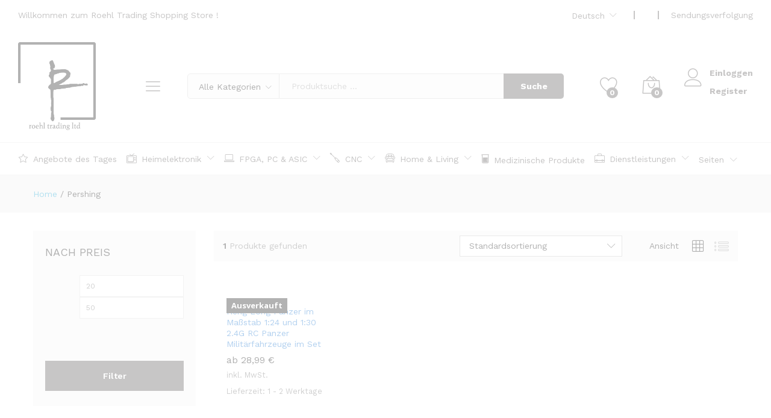

--- FILE ---
content_type: text/html; charset=UTF-8
request_url: https://roehl-trading.com/produkt-schlagwort/pershing/
body_size: 30739
content:
<!DOCTYPE html><html
lang="de-DE" dir="ltr"><head><meta
charset="UTF-8"><meta
name="viewport" content="width=device-width, initial-scale=1"><link
rel="pingback" href="https://roehl-trading.com/xmlrpc.php"> <script data-cookieconsent="ignore">window.dataLayer=window.dataLayer||[];function gtag(){dataLayer.push(arguments)}
gtag("consent","default",{ad_user_data:"denied",ad_personalization:"denied",ad_storage:"denied",analytics_storage:"denied",functionality_storage:"denied",personalization_storage:"denied",security_storage:"granted",wait_for_update:500,});gtag("set","ads_data_redaction",!0)</script> <script data-cookieconsent="ignore">(function(w,d,s,l,i){w[l]=w[l]||[];w[l].push({'gtm.start':new Date().getTime(),event:'gtm.js'});var f=d.getElementsByTagName(s)[0],j=d.createElement(s),dl=l!=='dataLayer'?'&l='+l:'';j.async=!0;j.src='https://www.googletagmanager.com/gtm.js?id='+i+dl;f.parentNode.insertBefore(j,f)})(window,document,'script','dataLayer','GTM-WWL8MV3')</script> <script type="text/javascript"
		id="Cookiebot"
		src="https://consent.cookiebot.com/uc.js"
		data-cbid="12916618-a148-4a47-af4b-9d570886553f"
							data-blockingmode="auto"
	></script> <script>document.documentElement.className=document.documentElement.className+' yes-js js_active js'</script> <title>Pershing &#8211; Roehl Trading Ltd.</title><meta
name='robots' content='max-image-preview:large' /><style>img:is([sizes="auto" i],[sizes^="auto," i]){contain-intrinsic-size:3000px 1500px}</style><link
rel="alternate" hreflang="de" href="https://roehl-trading.com/produkt-schlagwort/pershing/" /><link
rel="alternate" hreflang="x-default" href="https://roehl-trading.com/produkt-schlagwort/pershing/" /> <script data-cfasync="false" data-pagespeed-no-defer>var gtm4wp_datalayer_name="dataLayer";var dataLayer=dataLayer||[];const gtm4wp_use_sku_instead=1;const gtm4wp_currency='EUR';const gtm4wp_product_per_impression=10;const gtm4wp_clear_ecommerce=!1;const gtm4wp_scrollerscript_debugmode=!1;const gtm4wp_scrollerscript_callbacktime=100;const gtm4wp_scrollerscript_readerlocation=150;const gtm4wp_scrollerscript_contentelementid="content";const gtm4wp_scrollerscript_scannertime=60</script> <script>window._wca=window._wca||[]</script> <link
rel='dns-prefetch' href='//js-eu1.hs-scripts.com' /><link
rel='dns-prefetch' href='//stats.wp.com' /><link
rel='dns-prefetch' href='//fonts.googleapis.com' /><link
rel='dns-prefetch' href='//use.fontawesome.com' /><link
rel="alternate" type="application/rss+xml" title="Roehl Trading Ltd. &raquo; Feed" href="https://roehl-trading.com/feed/" /><link
rel="alternate" type="application/rss+xml" title="Roehl Trading Ltd. &raquo; Kommentar-Feed" href="https://roehl-trading.com/comments/feed/" /><link
rel="alternate" type="application/rss+xml" title="Roehl Trading Ltd. &raquo; Pershing Schlagwort Feed" href="https://roehl-trading.com/produkt-schlagwort/pershing/feed/" /> <script>if(!navigator.userAgent.match(/x11.*fox\/54|oid\s4.*xus.*ome\/62|x11.*ome\/62|oobot|ighth|tmetr|eadles|ingdo/i)){var wpo_min4c021efe=document.createElement("link");wpo_min4c021efe.rel="stylesheet",wpo_min4c021efe.type="text/css",wpo_min4c021efe.media="async",wpo_min4c021efe.href="https://roehl-trading.com/wp-content/uploads/font-awesome/v5.13.1/css/svg-with-js.css",wpo_min4c021efe.onload=function(){wpo_min4c021efe.media="all"},document.getElementsByTagName("head")[0].appendChild(wpo_min4c021efe)}</script> <script>if(!navigator.userAgent.match(/x11.*fox\/54|oid\s4.*xus.*ome\/62|x11.*ome\/62|oobot|ighth|tmetr|eadles|ingdo/i)){var wpo_minfadb2763=document.createElement("link");wpo_minfadb2763.rel="stylesheet",wpo_minfadb2763.type="text/css",wpo_minfadb2763.media="async",wpo_minfadb2763.href="https://roehl-trading.com/wp-content/plugins/elementor/assets/lib/font-awesome/css/font-awesome.min.css",wpo_minfadb2763.onload=function(){wpo_minfadb2763.media="all"},document.getElementsByTagName("head")[0].appendChild(wpo_minfadb2763)}</script> <script>if(!navigator.userAgent.match(/x11.*fox\/54|oid\s4.*xus.*ome\/62|x11.*ome\/62|oobot|ighth|tmetr|eadles|ingdo/i)){var wpo_min4c3f1401=document.createElement("link");wpo_min4c3f1401.rel="stylesheet",wpo_min4c3f1401.type="text/css",wpo_min4c3f1401.media="async",wpo_min4c3f1401.href="https://use.fontawesome.com/releases/v5.13.1/css/all.css",wpo_min4c3f1401.onload=function(){wpo_min4c3f1401.media="all"},document.getElementsByTagName("head")[0].appendChild(wpo_min4c3f1401)}</script> <script>if(!navigator.userAgent.match(/x11.*fox\/54|oid\s4.*xus.*ome\/62|x11.*ome\/62|oobot|ighth|tmetr|eadles|ingdo/i)){var wpo_min820b2396=document.createElement("link");wpo_min820b2396.rel="stylesheet",wpo_min820b2396.type="text/css",wpo_min820b2396.media="async",wpo_min820b2396.href="https://roehl-trading.com/wp-content/plugins/elementor/assets/lib/font-awesome/css/brands.css",wpo_min820b2396.onload=function(){wpo_min820b2396.media="all"},document.getElementsByTagName("head")[0].appendChild(wpo_min820b2396)}</script> <script>if(!navigator.userAgent.match(/x11.*fox\/54|oid\s4.*xus.*ome\/62|x11.*ome\/62|oobot|ighth|tmetr|eadles|ingdo/i)){var wpo_min3c7425c4=document.createElement("link");wpo_min3c7425c4.rel="stylesheet",wpo_min3c7425c4.type="text/css",wpo_min3c7425c4.media="async",wpo_min3c7425c4.href="https://roehl-trading.com/wp-content/plugins/elementor/assets/lib/font-awesome/css/fontawesome.css",wpo_min3c7425c4.onload=function(){wpo_min3c7425c4.media="all"},document.getElementsByTagName("head")[0].appendChild(wpo_min3c7425c4)}</script> <script>if(!navigator.userAgent.match(/x11.*fox\/54|oid\s4.*xus.*ome\/62|x11.*ome\/62|oobot|ighth|tmetr|eadles|ingdo/i)){var wpo_min5ed02337=document.createElement("link");wpo_min5ed02337.rel="stylesheet",wpo_min5ed02337.type="text/css",wpo_min5ed02337.media="async",wpo_min5ed02337.href="https://roehl-trading.com/wp-content/plugins/elementor/assets/lib/font-awesome/css/solid.css",wpo_min5ed02337.onload=function(){wpo_min5ed02337.media="all"},document.getElementsByTagName("head")[0].appendChild(wpo_min5ed02337)}</script> <script>if(!navigator.userAgent.match(/x11.*fox\/54|oid\s4.*xus.*ome\/62|x11.*ome\/62|oobot|ighth|tmetr|eadles|ingdo/i)){var wpo_minb40615c3=document.createElement("link");wpo_minb40615c3.rel="stylesheet",wpo_minb40615c3.type="text/css",wpo_minb40615c3.media="async",wpo_minb40615c3.href="https://use.fontawesome.com/releases/v5.13.1/css/v4-shims.css",wpo_minb40615c3.onload=function(){wpo_minb40615c3.media="all"},document.getElementsByTagName("head")[0].appendChild(wpo_minb40615c3)}</script> <script>if(!navigator.userAgent.match(/x11.*fox\/54|oid\s4.*xus.*ome\/62|x11.*ome\/62|oobot|ighth|tmetr|eadles|ingdo/i)){var wpo_min908a348c=document.createElement("link");wpo_min908a348c.rel="stylesheet",wpo_min908a348c.type="text/css",wpo_min908a348c.media="async",wpo_min908a348c.href="https://fonts.googleapis.com/css?family=Open+Sans:400,600,700,800,300|Work+Sans:300,400,500,600,700|Libre+Baskerville:400,700&subset=latin,latin-ext&display=swap",wpo_min908a348c.onload=function(){wpo_min908a348c.media="all"},document.getElementsByTagName("head")[0].appendChild(wpo_min908a348c)}</script> <style id='wp-block-library-theme-inline-css' type='text/css'>.wp-block-audio :where(figcaption){color:#555;font-size:13px;text-align:center}.is-dark-theme .wp-block-audio :where(figcaption){color:#ffffffa6}.wp-block-audio{margin:0 0 1em}.wp-block-code{border:1px solid #ccc;border-radius:4px;font-family:Menlo,Consolas,monaco,monospace;padding:.8em 1em}.wp-block-embed :where(figcaption){color:#555;font-size:13px;text-align:center}.is-dark-theme .wp-block-embed :where(figcaption){color:#ffffffa6}.wp-block-embed{margin:0 0 1em}.blocks-gallery-caption{color:#555;font-size:13px;text-align:center}.is-dark-theme .blocks-gallery-caption{color:#ffffffa6}:root :where(.wp-block-image figcaption){color:#555;font-size:13px;text-align:center}.is-dark-theme :root :where(.wp-block-image figcaption){color:#ffffffa6}.wp-block-image{margin:0 0 1em}.wp-block-pullquote{border-bottom:4px solid;border-top:4px solid;color:currentColor;margin-bottom:1.75em}.wp-block-pullquote cite,.wp-block-pullquote footer,.wp-block-pullquote__citation{color:currentColor;font-size:.8125em;font-style:normal;text-transform:uppercase}.wp-block-quote{border-left:.25em solid;margin:0 0 1.75em;padding-left:1em}.wp-block-quote cite,.wp-block-quote footer{color:currentColor;font-size:.8125em;font-style:normal;position:relative}.wp-block-quote:where(.has-text-align-right){border-left:none;border-right:.25em solid;padding-left:0;padding-right:1em}.wp-block-quote:where(.has-text-align-center){border:none;padding-left:0}.wp-block-quote.is-large,.wp-block-quote.is-style-large,.wp-block-quote:where(.is-style-plain){border:none}.wp-block-search .wp-block-search__label{font-weight:700}.wp-block-search__button{border:1px solid #ccc;padding:.375em .625em}:where(.wp-block-group.has-background){padding:1.25em 2.375em}.wp-block-separator.has-css-opacity{opacity:.4}.wp-block-separator{border:none;border-bottom:2px solid;margin-left:auto;margin-right:auto}.wp-block-separator.has-alpha-channel-opacity{opacity:1}.wp-block-separator:not(.is-style-wide):not(.is-style-dots){width:100px}.wp-block-separator.has-background:not(.is-style-dots){border-bottom:none;height:1px}.wp-block-separator.has-background:not(.is-style-wide):not(.is-style-dots){height:2px}.wp-block-table{margin:0 0 1em}.wp-block-table td,.wp-block-table th{word-break:normal}.wp-block-table :where(figcaption){color:#555;font-size:13px;text-align:center}.is-dark-theme .wp-block-table :where(figcaption){color:#ffffffa6}.wp-block-video :where(figcaption){color:#555;font-size:13px;text-align:center}.is-dark-theme .wp-block-video :where(figcaption){color:#ffffffa6}.wp-block-video{margin:0 0 1em}:root :where(.wp-block-template-part.has-background){margin-bottom:0;margin-top:0;padding:1.25em 2.375em}</style><style id='classic-theme-styles-inline-css' type='text/css'>
/*! This file is auto-generated */
.wp-block-button__link{color:#fff;background-color:#32373c;border-radius:9999px;box-shadow:none;text-decoration:none;padding:calc(.667em + 2px) calc(1.333em + 2px);font-size:1.125em}.wp-block-file__button{background:#32373c;color:#fff;text-decoration:none}</style><style id='jetpack-sharing-buttons-style-inline-css' type='text/css'>.jetpack-sharing-buttons__services-list{display:flex;flex-direction:row;flex-wrap:wrap;gap:0;list-style-type:none;margin:5px;padding:0}.jetpack-sharing-buttons__services-list.has-small-icon-size{font-size:12px}.jetpack-sharing-buttons__services-list.has-normal-icon-size{font-size:16px}.jetpack-sharing-buttons__services-list.has-large-icon-size{font-size:24px}.jetpack-sharing-buttons__services-list.has-huge-icon-size{font-size:36px}@media print{.jetpack-sharing-buttons__services-list{display:none!important}}.editor-styles-wrapper .wp-block-jetpack-sharing-buttons{gap:0;padding-inline-start:0}ul.jetpack-sharing-buttons__services-list.has-background{padding:1.25em 2.375em}</style><style id='global-styles-inline-css' type='text/css'>:root{--wp--preset--aspect-ratio--square:1;--wp--preset--aspect-ratio--4-3:4/3;--wp--preset--aspect-ratio--3-4:3/4;--wp--preset--aspect-ratio--3-2:3/2;--wp--preset--aspect-ratio--2-3:2/3;--wp--preset--aspect-ratio--16-9:16/9;--wp--preset--aspect-ratio--9-16:9/16;--wp--preset--color--black:#000;--wp--preset--color--cyan-bluish-gray:#abb8c3;--wp--preset--color--white:#fff;--wp--preset--color--pale-pink:#f78da7;--wp--preset--color--vivid-red:#cf2e2e;--wp--preset--color--luminous-vivid-orange:#ff6900;--wp--preset--color--luminous-vivid-amber:#fcb900;--wp--preset--color--light-green-cyan:#7bdcb5;--wp--preset--color--vivid-green-cyan:#00d084;--wp--preset--color--pale-cyan-blue:#8ed1fc;--wp--preset--color--vivid-cyan-blue:#0693e3;--wp--preset--color--vivid-purple:#9b51e0;--wp--preset--gradient--vivid-cyan-blue-to-vivid-purple:linear-gradient(135deg,rgba(6,147,227,1) 0%,rgb(155,81,224) 100%);--wp--preset--gradient--light-green-cyan-to-vivid-green-cyan:linear-gradient(135deg,rgb(122,220,180) 0%,rgb(0,208,130) 100%);--wp--preset--gradient--luminous-vivid-amber-to-luminous-vivid-orange:linear-gradient(135deg,rgba(252,185,0,1) 0%,rgba(255,105,0,1) 100%);--wp--preset--gradient--luminous-vivid-orange-to-vivid-red:linear-gradient(135deg,rgba(255,105,0,1) 0%,rgb(207,46,46) 100%);--wp--preset--gradient--very-light-gray-to-cyan-bluish-gray:linear-gradient(135deg,rgb(238,238,238) 0%,rgb(169,184,195) 100%);--wp--preset--gradient--cool-to-warm-spectrum:linear-gradient(135deg,rgb(74,234,220) 0%,rgb(151,120,209) 20%,rgb(207,42,186) 40%,rgb(238,44,130) 60%,rgb(251,105,98) 80%,rgb(254,248,76) 100%);--wp--preset--gradient--blush-light-purple:linear-gradient(135deg,rgb(255,206,236) 0%,rgb(152,150,240) 100%);--wp--preset--gradient--blush-bordeaux:linear-gradient(135deg,rgb(254,205,165) 0%,rgb(254,45,45) 50%,rgb(107,0,62) 100%);--wp--preset--gradient--luminous-dusk:linear-gradient(135deg,rgb(255,203,112) 0%,rgb(199,81,192) 50%,rgb(65,88,208) 100%);--wp--preset--gradient--pale-ocean:linear-gradient(135deg,rgb(255,245,203) 0%,rgb(182,227,212) 50%,rgb(51,167,181) 100%);--wp--preset--gradient--electric-grass:linear-gradient(135deg,rgb(202,248,128) 0%,rgb(113,206,126) 100%);--wp--preset--gradient--midnight:linear-gradient(135deg,rgb(2,3,129) 0%,rgb(40,116,252) 100%);--wp--preset--font-size--small:13px;--wp--preset--font-size--medium:20px;--wp--preset--font-size--large:36px;--wp--preset--font-size--x-large:42px;--wp--preset--spacing--20:.44rem;--wp--preset--spacing--30:.67rem;--wp--preset--spacing--40:1rem;--wp--preset--spacing--50:1.5rem;--wp--preset--spacing--60:2.25rem;--wp--preset--spacing--70:3.38rem;--wp--preset--spacing--80:5.06rem;--wp--preset--shadow--natural:6px 6px 9px rgba(0,0,0,.2);--wp--preset--shadow--deep:12px 12px 50px rgba(0,0,0,.4);--wp--preset--shadow--sharp:6px 6px 0 rgba(0,0,0,.2);--wp--preset--shadow--outlined:6px 6px 0 -3px rgba(255,255,255,1),6px 6px rgba(0,0,0,1);--wp--preset--shadow--crisp:6px 6px 0 rgba(0,0,0,1)}:where(.is-layout-flex){gap:.5em}:where(.is-layout-grid){gap:.5em}body .is-layout-flex{display:flex}.is-layout-flex{flex-wrap:wrap;align-items:center}.is-layout-flex>:is(*,div){margin:0}body .is-layout-grid{display:grid}.is-layout-grid>:is(*,div){margin:0}:where(.wp-block-columns.is-layout-flex){gap:2em}:where(.wp-block-columns.is-layout-grid){gap:2em}:where(.wp-block-post-template.is-layout-flex){gap:1.25em}:where(.wp-block-post-template.is-layout-grid){gap:1.25em}.has-black-color{color:var(--wp--preset--color--black)!important}.has-cyan-bluish-gray-color{color:var(--wp--preset--color--cyan-bluish-gray)!important}.has-white-color{color:var(--wp--preset--color--white)!important}.has-pale-pink-color{color:var(--wp--preset--color--pale-pink)!important}.has-vivid-red-color{color:var(--wp--preset--color--vivid-red)!important}.has-luminous-vivid-orange-color{color:var(--wp--preset--color--luminous-vivid-orange)!important}.has-luminous-vivid-amber-color{color:var(--wp--preset--color--luminous-vivid-amber)!important}.has-light-green-cyan-color{color:var(--wp--preset--color--light-green-cyan)!important}.has-vivid-green-cyan-color{color:var(--wp--preset--color--vivid-green-cyan)!important}.has-pale-cyan-blue-color{color:var(--wp--preset--color--pale-cyan-blue)!important}.has-vivid-cyan-blue-color{color:var(--wp--preset--color--vivid-cyan-blue)!important}.has-vivid-purple-color{color:var(--wp--preset--color--vivid-purple)!important}.has-black-background-color{background-color:var(--wp--preset--color--black)!important}.has-cyan-bluish-gray-background-color{background-color:var(--wp--preset--color--cyan-bluish-gray)!important}.has-white-background-color{background-color:var(--wp--preset--color--white)!important}.has-pale-pink-background-color{background-color:var(--wp--preset--color--pale-pink)!important}.has-vivid-red-background-color{background-color:var(--wp--preset--color--vivid-red)!important}.has-luminous-vivid-orange-background-color{background-color:var(--wp--preset--color--luminous-vivid-orange)!important}.has-luminous-vivid-amber-background-color{background-color:var(--wp--preset--color--luminous-vivid-amber)!important}.has-light-green-cyan-background-color{background-color:var(--wp--preset--color--light-green-cyan)!important}.has-vivid-green-cyan-background-color{background-color:var(--wp--preset--color--vivid-green-cyan)!important}.has-pale-cyan-blue-background-color{background-color:var(--wp--preset--color--pale-cyan-blue)!important}.has-vivid-cyan-blue-background-color{background-color:var(--wp--preset--color--vivid-cyan-blue)!important}.has-vivid-purple-background-color{background-color:var(--wp--preset--color--vivid-purple)!important}.has-black-border-color{border-color:var(--wp--preset--color--black)!important}.has-cyan-bluish-gray-border-color{border-color:var(--wp--preset--color--cyan-bluish-gray)!important}.has-white-border-color{border-color:var(--wp--preset--color--white)!important}.has-pale-pink-border-color{border-color:var(--wp--preset--color--pale-pink)!important}.has-vivid-red-border-color{border-color:var(--wp--preset--color--vivid-red)!important}.has-luminous-vivid-orange-border-color{border-color:var(--wp--preset--color--luminous-vivid-orange)!important}.has-luminous-vivid-amber-border-color{border-color:var(--wp--preset--color--luminous-vivid-amber)!important}.has-light-green-cyan-border-color{border-color:var(--wp--preset--color--light-green-cyan)!important}.has-vivid-green-cyan-border-color{border-color:var(--wp--preset--color--vivid-green-cyan)!important}.has-pale-cyan-blue-border-color{border-color:var(--wp--preset--color--pale-cyan-blue)!important}.has-vivid-cyan-blue-border-color{border-color:var(--wp--preset--color--vivid-cyan-blue)!important}.has-vivid-purple-border-color{border-color:var(--wp--preset--color--vivid-purple)!important}.has-vivid-cyan-blue-to-vivid-purple-gradient-background{background:var(--wp--preset--gradient--vivid-cyan-blue-to-vivid-purple)!important}.has-light-green-cyan-to-vivid-green-cyan-gradient-background{background:var(--wp--preset--gradient--light-green-cyan-to-vivid-green-cyan)!important}.has-luminous-vivid-amber-to-luminous-vivid-orange-gradient-background{background:var(--wp--preset--gradient--luminous-vivid-amber-to-luminous-vivid-orange)!important}.has-luminous-vivid-orange-to-vivid-red-gradient-background{background:var(--wp--preset--gradient--luminous-vivid-orange-to-vivid-red)!important}.has-very-light-gray-to-cyan-bluish-gray-gradient-background{background:var(--wp--preset--gradient--very-light-gray-to-cyan-bluish-gray)!important}.has-cool-to-warm-spectrum-gradient-background{background:var(--wp--preset--gradient--cool-to-warm-spectrum)!important}.has-blush-light-purple-gradient-background{background:var(--wp--preset--gradient--blush-light-purple)!important}.has-blush-bordeaux-gradient-background{background:var(--wp--preset--gradient--blush-bordeaux)!important}.has-luminous-dusk-gradient-background{background:var(--wp--preset--gradient--luminous-dusk)!important}.has-pale-ocean-gradient-background{background:var(--wp--preset--gradient--pale-ocean)!important}.has-electric-grass-gradient-background{background:var(--wp--preset--gradient--electric-grass)!important}.has-midnight-gradient-background{background:var(--wp--preset--gradient--midnight)!important}.has-small-font-size{font-size:var(--wp--preset--font-size--small)!important}.has-medium-font-size{font-size:var(--wp--preset--font-size--medium)!important}.has-large-font-size{font-size:var(--wp--preset--font-size--large)!important}.has-x-large-font-size{font-size:var(--wp--preset--font-size--x-large)!important}:where(.wp-block-post-template.is-layout-flex){gap:1.25em}:where(.wp-block-post-template.is-layout-grid){gap:1.25em}:where(.wp-block-columns.is-layout-flex){gap:2em}:where(.wp-block-columns.is-layout-grid){gap:2em}:root :where(.wp-block-pullquote){font-size:1.5em;line-height:1.6}</style><style id='woocommerce-inline-inline-css' type='text/css'>.woocommerce form .form-row .required{visibility:visible}.woocommerce form .form-row .required{visibility:visible}</style><link
rel='stylesheet' id='wpo_min-header-0-css' href='https://roehl-trading.com/wp-content/cache/wpo-minify/1756141874/assets/wpo-minify-header-120753c4.min.css' type='text/css' media='all' /> <script type="text/template" id="tmpl-variation-template"><div class="woocommerce-variation-description">{{{data.variation.variation_description}}}</div><div class="woocommerce-variation-price">{{{data.variation.price_html}}}</div><div class="woocommerce-variation-availability">{{{data.variation.availability_html}}}</div></script> <script type="text/template" id="tmpl-unavailable-variation-template"><p role="alert">Dieses Produkt ist leider nicht verfügbar.Bitte wähle eine andere Kombination.</p></script> <script type="text/javascript">window._nslDOMReady=function(callback){if(document.readyState==="complete"||document.readyState==="interactive"){callback()}else{document.addEventListener("DOMContentLoaded",callback)}}</script><script type="text/javascript" id="jquery-js-after">!function($){"use strict";$(document).ready(function(){$(this).scrollTop()>100&&$(".hfe-scroll-to-top-wrap").removeClass("hfe-scroll-to-top-hide"),$(window).scroll(function(){$(this).scrollTop()<100?$(".hfe-scroll-to-top-wrap").fadeOut(300):$(".hfe-scroll-to-top-wrap").fadeIn(300)}),$(".hfe-scroll-to-top-wrap").on("click",function(){$("html, body").animate({scrollTop:0},300);return!1})})}(jQuery)</script> <!--[if lt IE 9]> <script type="text/javascript" src="https://roehl-trading.com/wp-content/themes/martfury/js/plugins/respond.min.js" id="respond-js"></script> <![endif]--> <script type="text/javascript" src="https://roehl-trading.com/wp-content/cache/wpo-minify/1756141874/assets/wpo-minify-header-jquery-core.min.js" id="wpo_min-header-0-js"></script> <script type="text/javascript" src="https://roehl-trading.com/wp-content/cache/wpo-minify/1756141874/assets/wpo-minify-header-jquery-migrate.min.js" id="wpo_min-header-1-js"></script> <script type="text/javascript" id="wpo_min-header-2-js-extra">var wpml_cookies={"wp-wpml_current_language":{"value":"de","expires":1,"path":"\/"}};var wpml_cookies={"wp-wpml_current_language":{"value":"de","expires":1,"path":"\/"}}</script> <script type="text/javascript" src="https://roehl-trading.com/wp-content/cache/wpo-minify/1756141874/assets/wpo-minify-header-wpml-cookie.min.js" id="wpo_min-header-2-js"></script> <script type="text/javascript" src="https://roehl-trading.com/wp-content/cache/wpo-minify/1756141874/assets/wpo-minify-header-jqueryberocket-front-cart-js.min.js" id="wpo_min-header-3-js"></script> <script type="text/javascript" src="https://roehl-trading.com/wp-content/cache/wpo-minify/1756141874/assets/wpo-minify-header-jqueryjquery-blockui.min.js" id="wpo_min-header-4-js"></script> <script type="text/javascript" id="wpo_min-header-5-js-extra">var wc_add_to_cart_params={"ajax_url":"\/wp-admin\/admin-ajax.php","wc_ajax_url":"\/?wc-ajax=%%endpoint%%","i18n_view_cart":"Warenkorb anzeigen","cart_url":"","is_cart":"","cart_redirect_after_add":"no"}</script> <script type="text/javascript" src="https://roehl-trading.com/wp-content/cache/wpo-minify/1756141874/assets/wpo-minify-header-jqueryjquery-blockuiwc-add-to-cart.min.js" id="wpo_min-header-5-js"></script> <script type="text/javascript" src="https://roehl-trading.com/wp-content/cache/wpo-minify/1756141874/assets/wpo-minify-header-js-cookie.min.js" id="wpo_min-header-6-js"></script> <script type="text/javascript" id="wpo_min-header-7-js-extra">var woocommerce_params={"ajax_url":"\/wp-admin\/admin-ajax.php","wc_ajax_url":"\/?wc-ajax=%%endpoint%%","i18n_password_show":"Passwort anzeigen","i18n_password_hide":"Passwort verbergen"}</script> <script type="text/javascript" src="https://roehl-trading.com/wp-content/cache/wpo-minify/1756141874/assets/wpo-minify-header-jqueryjquery-blockuijs-cookiewoocommerce.min.js" id="wpo_min-header-7-js"></script> <script type="text/javascript" src="https://roehl-trading.com/wp-content/cache/wpo-minify/1756141874/assets/wpo-minify-header-wpml-legacy-dropdown-0.min.js" id="wpo_min-header-8-js"></script> <script type="text/javascript" src="https://roehl-trading.com/wp-content/cache/wpo-minify/1756141874/assets/wpo-minify-header-gtm4wp-scroll-tracking.min.js" id="wpo_min-header-9-js"></script> <!--[if lt IE 9]> <script type="text/javascript" src="https://roehl-trading.com/wp-content/themes/martfury/js/plugins/html5shiv.min.js" id="html5shiv-js"></script> <![endif]--> <script type="text/javascript" src="https://roehl-trading.com/wp-content/cache/wpo-minify/1756141874/assets/wpo-minify-header-underscore.min.js" id="wpo_min-header-11-js"></script> <script type="text/javascript" id="wpo_min-header-12-js-extra">var _wpUtilSettings={"ajax":{"url":"\/wp-admin\/admin-ajax.php"}}</script> <script type="text/javascript" src="https://roehl-trading.com/wp-content/cache/wpo-minify/1756141874/assets/wpo-minify-header-underscorejquerywp-util.min.js" id="wpo_min-header-12-js"></script> <script type="text/javascript" id="wpo_min-header-13-js-extra">var _wpUtilSettings={"ajax":{"url":"\/wp-admin\/admin-ajax.php"}};var wc_add_to_cart_variation_params={"wc_ajax_url":"\/?wc-ajax=%%endpoint%%","i18n_no_matching_variations_text":"Es entsprechen leider keine Produkte deiner Auswahl. Bitte w\u00e4hle eine andere Kombination.","i18n_make_a_selection_text":"Bitte w\u00e4hle die Produktoptionen, bevor du den Artikel in den Warenkorb legst.","i18n_unavailable_text":"Dieses Produkt ist leider nicht verf\u00fcgbar. Bitte w\u00e4hle eine andere Kombination.","i18n_reset_alert_text":"Deine Auswahl wurde zur\u00fcckgesetzt. Bitte w\u00e4hle Produktoptionen aus, bevor du den Artikel in den Warenkorb legst."}</script> <script type="text/javascript" src="https://roehl-trading.com/wp-content/cache/wpo-minify/1756141874/assets/wpo-minify-header-jquerywp-utiljquery-blockuiwc-add-to-cart-variation.min.js" id="wpo_min-header-13-js"></script> <script type="text/javascript" src="https://roehl-trading.com/wp-content/cache/wpo-minify/1756141874/assets/wpo-minify-header-jquerywaypoints.min.js" id="wpo_min-header-14-js"></script> <script type="text/javascript" src="https://stats.wp.com/s-202604.js" id="woocommerce-analytics-js" defer="defer" data-wp-strategy="defer"></script> <script type="text/javascript" id="wpo_min-header-16-js-extra">var wc_gzd_unit_price_observer_queue_params={"ajax_url":"\/wp-admin\/admin-ajax.php","wc_ajax_url":"\/?wc-ajax=%%endpoint%%","refresh_unit_price_nonce":"0d39349be3"}</script> <script type="text/javascript" src="https://roehl-trading.com/wp-content/cache/wpo-minify/1756141874/assets/wpo-minify-header-jquerywc-gzd-unit-price-observer-queue.min.js" id="wpo_min-header-16-js"></script> <script type="text/javascript" src="https://roehl-trading.com/wp-content/cache/wpo-minify/1756141874/assets/wpo-minify-header-jqueryaccounting.min.js" id="wpo_min-header-17-js"></script> <script type="text/javascript" id="wpo_min-header-18-js-extra">var wc_add_to_cart_variation_params={"wc_ajax_url":"\/?wc-ajax=%%endpoint%%","i18n_no_matching_variations_text":"Es entsprechen leider keine Produkte deiner Auswahl. Bitte w\u00e4hle eine andere Kombination.","i18n_make_a_selection_text":"Bitte w\u00e4hle die Produktoptionen, bevor du den Artikel in den Warenkorb legst.","i18n_unavailable_text":"Dieses Produkt ist leider nicht verf\u00fcgbar. Bitte w\u00e4hle eine andere Kombination.","i18n_reset_alert_text":"Deine Auswahl wurde zur\u00fcckgesetzt. Bitte w\u00e4hle Produktoptionen aus, bevor du den Artikel in den Warenkorb legst."};var wc_gzd_add_to_cart_variation_params={"wrapper":".product","price_selector":"p.price","replace_price":"1"}</script> <script type="text/javascript" src="https://roehl-trading.com/wp-content/cache/wpo-minify/1756141874/assets/wpo-minify-header-jquerywc-add-to-cart-variationwc-gzd-add-to-cart-variation.min.js" id="wpo_min-header-18-js"></script> <script type="text/javascript" id="wpo_min-header-19-js-extra">var wc_gzd_unit_price_observer_queue_params={"ajax_url":"\/wp-admin\/admin-ajax.php","wc_ajax_url":"\/?wc-ajax=%%endpoint%%","refresh_unit_price_nonce":"0d39349be3"};var wc_gzd_add_to_cart_variation_params={"wrapper":".product","price_selector":"p.price","replace_price":"1"};var wc_gzd_unit_price_observer_params={"wrapper":".product","price_selector":{"p.price":{"is_total_price":!1,"is_primary_selector":!0,"quantity_selector":""}},"replace_price":"1","product_id":"16629","price_decimal_sep":",","price_thousand_sep":".","qty_selector":"input.quantity, input.qty","refresh_on_load":""}</script> <script type="text/javascript" src="https://roehl-trading.com/wp-content/cache/wpo-minify/1756141874/assets/wpo-minify-header-wc-gzd-unit-price-observer-queueaccountingwc-gzd-add-to-cart-variationwc-gzd-unit-price-observer.min.js" id="wpo_min-header-19-js"></script> <script type="text/javascript" id="wpo_min-header-20-js-extra">var wc_cart_fragments_params={"ajax_url":"\/wp-admin\/admin-ajax.php","wc_ajax_url":"\/?wc-ajax=%%endpoint%%","cart_hash_key":"wc_cart_hash_5d0cb80c74103db3b9d7c97716e235cc-de","fragment_name":"wc_fragments_5d0cb80c74103db3b9d7c97716e235cc","request_timeout":"5000"}</script> <script type="text/javascript" src="https://roehl-trading.com/wp-content/cache/wpo-minify/1756141874/assets/wpo-minify-header-jqueryjs-cookiewc-cart-fragments.min.js" id="wpo_min-header-20-js"></script> <link
rel="https://api.w.org/" href="https://roehl-trading.com/wp-json/" /><link
rel="alternate" title="JSON" type="application/json" href="https://roehl-trading.com/wp-json/wp/v2/product_tag/1029" /><link
rel="EditURI" type="application/rsd+xml" title="RSD" href="https://roehl-trading.com/xmlrpc.php?rsd" /><meta
name="generator" content="WordPress 6.8.1" /><meta
name="generator" content="WooCommerce 9.8.6" /><meta
name="generator" content="WPML ver:4.7.4 stt:1,3;" />
 <script class="hsq-set-content-id" data-content-id="listing-page">var _hsq=_hsq||[];_hsq.push(["setContentType","listing-page"])</script> <style></style><style>img#wpstats{display:none}</style>
 <script data-cfasync="false" data-pagespeed-no-defer type="text/javascript">var dataLayer_content={"visitorLoginState":"logged-out","visitorIP":"92.222.108.112","pagePostType":"product","pagePostType2":"tax-product","pageCategory":[],"deviceType":"bot","deviceManufacturer":"","deviceModel":"","customerTotalOrders":0,"customerTotalOrderValue":0,"customerFirstName":"","customerLastName":"","customerBillingFirstName":"","customerBillingLastName":"","customerBillingCompany":"","customerBillingAddress1":"","customerBillingAddress2":"","customerBillingCity":"","customerBillingState":"","customerBillingPostcode":"","customerBillingCountry":"","customerBillingEmail":"","customerBillingEmailHash":"","customerBillingPhone":"","customerShippingFirstName":"","customerShippingLastName":"","customerShippingCompany":"","customerShippingAddress1":"","customerShippingAddress2":"","customerShippingCity":"","customerShippingState":"","customerShippingPostcode":"","customerShippingCountry":"","cartContent":{"totals":{"applied_coupons":[],"discount_total":0,"subtotal":0,"total":0},"items":[]}};dataLayer.push(dataLayer_content)</script> <script>console.warn&&console.warn("[GTM4WP] Google Tag Manager container code placement set to OFF !!!");console.warn&&console.warn("[GTM4WP] Data layer codes are active but GTM container must be loaded using custom coding !!!")</script> <link
rel="preload" as="font" type="font/woff2" href="/wp-content/themes/martfury/fonts/ionicons.woff" crossorigin=""><link
rel="preload" as="font" type="font/woff2" href="/wp-content/plugins/woocommerce/assets/fonts/star.woff" crossorigin=""><link
rel="preload" as="font" type="font/woff2" href="/wp-content/themes/martfury/fonts/ElegantIcons.woff" crossorigin=""><link
rel="preload" as="font" type="font/woff2" href="/wp-content/themes/martfury/fonts/Linearicons.woff" crossorigin=""><link
rel="preload" as="font" type="font/ttf" href="/wp-content/plugins/woocommerce-product-carousel-slider-grid-ultimate-pro/woo-smart-wishlist/assets/libs/feather/fonts/feather.ttf" crossorigin="">
<noscript><style>.woocommerce-product-gallery{opacity:1!important}</style></noscript><meta
name="generator" content="Elementor 3.28.4; features: additional_custom_breakpoints, e_local_google_fonts; settings: css_print_method-external, google_font-enabled, font_display-auto"><style type="text/css">.recentcomments a{display:inline!important;padding:0!important;margin:0!important}</style> <script  type="text/javascript">!function(f,b,e,v,n,t,s){if(f.fbq)return;n=f.fbq=function(){n.callMethod?n.callMethod.apply(n,arguments):n.queue.push(arguments)};if(!f._fbq)f._fbq=n;n.push=n;n.loaded=!0;n.version='2.0';n.queue=[];t=b.createElement(e);t.async=!0;t.src=v;s=b.getElementsByTagName(e)[0];s.parentNode.insertBefore(t,s)}(window,document,'script','https://connect.facebook.net/en_US/fbevents.js')</script>  <script  type="text/javascript">fbq('init','2786852194911881',{},{"agent":"woocommerce-9.8.6-3.4.7"});fbq('track','PageView',{"source":"woocommerce","version":"9.8.6","pluginVersion":"3.4.7"});document.addEventListener('DOMContentLoaded',function(){document.body.insertAdjacentHTML('beforeend','<div class=\"wc-facebook-pixel-event-placeholder\"></div>')},!1)</script> <style>.e-con.e-parent:nth-of-type(n+4):not(.e-lazyloaded):not(.e-no-lazyload),.e-con.e-parent:nth-of-type(n+4):not(.e-lazyloaded):not(.e-no-lazyload) *{background-image:none!important}@media screen and (max-height:1024px){.e-con.e-parent:nth-of-type(n+3):not(.e-lazyloaded):not(.e-no-lazyload),.e-con.e-parent:nth-of-type(n+3):not(.e-lazyloaded):not(.e-no-lazyload) *{background-image:none!important}}@media screen and (max-height:640px){.e-con.e-parent:nth-of-type(n+2):not(.e-lazyloaded):not(.e-no-lazyload),.e-con.e-parent:nth-of-type(n+2):not(.e-lazyloaded):not(.e-no-lazyload) *{background-image:none!important}}</style><meta
name="generator" content="Powered by Slider Revolution 6.5.7 - responsive, Mobile-Friendly Slider Plugin for WordPress with comfortable drag and drop interface." /><link
rel="icon" href="https://roehl-trading.com/wp-content/uploads/2020/07/cropped-cropped-logo_rdr-1-60x60.png" sizes="32x32" /><link
rel="icon" href="https://roehl-trading.com/wp-content/uploads/2020/07/cropped-cropped-logo_rdr-1-300x300.png" sizes="192x192" /><link
rel="apple-touch-icon" href="https://roehl-trading.com/wp-content/uploads/2020/07/cropped-cropped-logo_rdr-1-300x300.png" /><meta
name="msapplication-TileImage" content="https://roehl-trading.com/wp-content/uploads/2020/07/cropped-cropped-logo_rdr-1-300x300.png" /> <script type="text/javascript">function setREVStartSize(e){window.RSIW=window.RSIW===undefined?window.innerWidth:window.RSIW;window.RSIH=window.RSIH===undefined?window.innerHeight:window.RSIH;try{var pw=document.getElementById(e.c).parentNode.offsetWidth,newh;pw=pw===0||isNaN(pw)?window.RSIW:pw;e.tabw=e.tabw===undefined?0:parseInt(e.tabw);e.thumbw=e.thumbw===undefined?0:parseInt(e.thumbw);e.tabh=e.tabh===undefined?0:parseInt(e.tabh);e.thumbh=e.thumbh===undefined?0:parseInt(e.thumbh);e.tabhide=e.tabhide===undefined?0:parseInt(e.tabhide);e.thumbhide=e.thumbhide===undefined?0:parseInt(e.thumbhide);e.mh=e.mh===undefined||e.mh==""||e.mh==="auto"?0:parseInt(e.mh,0);if(e.layout==="fullscreen"||e.l==="fullscreen")
newh=Math.max(e.mh,window.RSIH);else{e.gw=Array.isArray(e.gw)?e.gw:[e.gw];for(var i in e.rl)if(e.gw[i]===undefined||e.gw[i]===0)e.gw[i]=e.gw[i-1];e.gh=e.el===undefined||e.el===""||(Array.isArray(e.el)&&e.el.length==0)?e.gh:e.el;e.gh=Array.isArray(e.gh)?e.gh:[e.gh];for(var i in e.rl)if(e.gh[i]===undefined||e.gh[i]===0)e.gh[i]=e.gh[i-1];var nl=new Array(e.rl.length),ix=0,sl;e.tabw=e.tabhide>=pw?0:e.tabw;e.thumbw=e.thumbhide>=pw?0:e.thumbw;e.tabh=e.tabhide>=pw?0:e.tabh;e.thumbh=e.thumbhide>=pw?0:e.thumbh;for(var i in e.rl)nl[i]=e.rl[i]<window.RSIW?0:e.rl[i];sl=nl[0];for(var i in nl)if(sl>nl[i]&&nl[i]>0){sl=nl[i];ix=i}
var m=pw>(e.gw[ix]+e.tabw+e.thumbw)?1:(pw-(e.tabw+e.thumbw))/(e.gw[ix]);newh=(e.gh[ix]*m)+(e.tabh+e.thumbh)}
var el=document.getElementById(e.c);if(el!==null&&el)el.style.height=newh+"px";el=document.getElementById(e.c+"_wrapper");if(el!==null&&el){el.style.height=newh+"px";el.style.display="block"}}catch(e){console.log("Failure at Presize of Slider:"+e)}}</script> <style type="text/css">div.nsl-container[data-align="left"]{text-align:left}div.nsl-container[data-align="center"]{text-align:center}div.nsl-container[data-align="right"]{text-align:right}div.nsl-container div.nsl-container-buttons a[data-plugin="nsl"]{text-decoration:none;box-shadow:none;border:0}div.nsl-container .nsl-container-buttons{display:flex;padding:5px 0}div.nsl-container.nsl-container-block .nsl-container-buttons{display:inline-grid;grid-template-columns:minmax(145px,auto)}div.nsl-container-block-fullwidth .nsl-container-buttons{flex-flow:column;align-items:center}div.nsl-container-block-fullwidth .nsl-container-buttons a,div.nsl-container-block .nsl-container-buttons a{flex:1 1 auto;display:block;margin:5px 0;width:100%}div.nsl-container-inline{margin:-5px;text-align:left}div.nsl-container-inline .nsl-container-buttons{justify-content:center;flex-wrap:wrap}div.nsl-container-inline .nsl-container-buttons a{margin:5px;display:inline-block}div.nsl-container-grid .nsl-container-buttons{flex-flow:row;align-items:center;flex-wrap:wrap}div.nsl-container-grid .nsl-container-buttons a{flex:1 1 auto;display:block;margin:5px;max-width:280px;width:100%}@media only screen and (min-width:650px){div.nsl-container-grid .nsl-container-buttons a{width:auto}}div.nsl-container .nsl-button{cursor:pointer;vertical-align:top;border-radius:4px}div.nsl-container .nsl-button-default{color:#fff;display:flex}div.nsl-container .nsl-button-icon{display:inline-block}div.nsl-container .nsl-button-svg-container{flex:0 0 auto;padding:8px;display:flex;align-items:center}div.nsl-container svg{height:24px;width:24px;vertical-align:top}div.nsl-container .nsl-button-default div.nsl-button-label-container{margin:0 24px 0 12px;padding:10px 0;font-family:Helvetica,Arial,sans-serif;font-size:16px;line-height:20px;letter-spacing:.25px;overflow:hidden;text-align:center;text-overflow:clip;white-space:nowrap;flex:1 1 auto;-webkit-font-smoothing:antialiased;-moz-osx-font-smoothing:grayscale;text-transform:none;display:inline-block}div.nsl-container .nsl-button-google[data-skin="dark"] .nsl-button-svg-container{margin:1px;padding:7px;border-radius:3px;background:#fff}div.nsl-container .nsl-button-google[data-skin="light"]{border-radius:1px;box-shadow:0 1px 5px 0 rgba(0,0,0,.25);color:RGBA(0,0,0,.54)}div.nsl-container .nsl-button-apple .nsl-button-svg-container{padding:0 6px}div.nsl-container .nsl-button-apple .nsl-button-svg-container svg{height:40px;width:auto}div.nsl-container .nsl-button-apple[data-skin="light"]{color:#000;box-shadow:0 0 0 1px #000}div.nsl-container .nsl-button-facebook[data-skin="white"]{color:#000;box-shadow:inset 0 0 0 1px #000}div.nsl-container .nsl-button-facebook[data-skin="light"]{color:#1877F2;box-shadow:inset 0 0 0 1px #1877F2}div.nsl-container .nsl-button-spotify[data-skin="white"]{color:#191414;box-shadow:inset 0 0 0 1px #191414}div.nsl-container .nsl-button-apple div.nsl-button-label-container{font-size:17px;font-family:-apple-system,BlinkMacSystemFont,"Segoe UI",Roboto,Helvetica,Arial,sans-serif,"Apple Color Emoji","Segoe UI Emoji","Segoe UI Symbol"}div.nsl-container .nsl-button-slack div.nsl-button-label-container{font-size:17px;font-family:-apple-system,BlinkMacSystemFont,"Segoe UI",Roboto,Helvetica,Arial,sans-serif,"Apple Color Emoji","Segoe UI Emoji","Segoe UI Symbol"}div.nsl-container .nsl-button-slack[data-skin="light"]{color:#000;box-shadow:inset 0 0 0 1px #DDD}div.nsl-container .nsl-button-tiktok[data-skin="light"]{color:#161823;box-shadow:0 0 0 1px rgba(22,24,35,.12)}div.nsl-container .nsl-button-kakao{color:rgba(0,0,0,.85)}.nsl-clear{clear:both}.nsl-container{clear:both}.nsl-disabled-provider .nsl-button{filter:grayscale(1);opacity:.8}div.nsl-container-inline[data-align="left"] .nsl-container-buttons{justify-content:flex-start}div.nsl-container-inline[data-align="center"] .nsl-container-buttons{justify-content:center}div.nsl-container-inline[data-align="right"] .nsl-container-buttons{justify-content:flex-end}div.nsl-container-grid[data-align="left"] .nsl-container-buttons{justify-content:flex-start}div.nsl-container-grid[data-align="center"] .nsl-container-buttons{justify-content:center}div.nsl-container-grid[data-align="right"] .nsl-container-buttons{justify-content:flex-end}div.nsl-container-grid[data-align="space-around"] .nsl-container-buttons{justify-content:space-around}div.nsl-container-grid[data-align="space-between"] .nsl-container-buttons{justify-content:space-between}#nsl-redirect-overlay{display:flex;flex-direction:column;justify-content:center;align-items:center;position:fixed;z-index:1000000;left:0;top:0;width:100%;height:100%;backdrop-filter:blur(1px);background-color:RGBA(0,0,0,.32);}#nsl-redirect-overlay-container{display:flex;flex-direction:column;justify-content:center;align-items:center;background-color:#fff;padding:30px;border-radius:10px}#nsl-redirect-overlay-spinner{content:'';display:block;margin:20px;border:9px solid RGBA(0,0,0,.6);border-top:9px solid #fff;border-radius:50%;box-shadow:inset 0 0 0 1px RGBA(0,0,0,.6),0 0 0 1px RGBA(0,0,0,.6);width:40px;height:40px;animation:nsl-loader-spin 2s linear infinite}@keyframes nsl-loader-spin{0%{transform:rotate(0deg)}to{transform:rotate(360deg)}}#nsl-redirect-overlay-title{font-family:-apple-system,BlinkMacSystemFont,"Segoe UI",Roboto,Oxygen-Sans,Ubuntu,Cantarell,"Helvetica Neue",sans-serif;font-size:18px;font-weight:700;color:#3C434A}#nsl-redirect-overlay-text{font-family:-apple-system,BlinkMacSystemFont,"Segoe UI",Roboto,Oxygen-Sans,Ubuntu,Cantarell,"Helvetica Neue",sans-serif;text-align:center;font-size:14px;color:#3C434A}</style><style type="text/css">#nsl-notices-fallback{position:fixed;right:10px;top:10px;z-index:10000}.admin-bar #nsl-notices-fallback{top:42px}#nsl-notices-fallback>div{position:relative;background:#fff;border-left:4px solid #fff;box-shadow:0 1px 1px 0 rgba(0,0,0,.1);margin:5px 15px 2px;padding:1px 20px}#nsl-notices-fallback>div.error{display:block;border-left-color:#dc3232}#nsl-notices-fallback>div.updated{display:block;border-left-color:#46b450}#nsl-notices-fallback p{margin:.5em 0;padding:2px}#nsl-notices-fallback>div:after{position:absolute;right:5px;top:5px;content:'\00d7';display:block;height:16px;width:16px;line-height:16px;text-align:center;font-size:20px;cursor:pointer}</style><style type="text/css" id="wp-custom-css">.topbar .widget-woocommerce-currency-switcher .woocommerce-currency-switcher-form .wSelect-theme-classic.wSelect{height:auto}.woocommerce-currency-switcher-form .wSelect-theme-classic .wSelect-options{border-radius:0 ! important}.topbar .widget-woocommerce-currency-switcher .woocommerce-currency-switcher-form .wSelect-theme-classic.wSelect .wSelect-options-holder .wSelect-options .wSelect-option{padding-left:10px}.wcml-dropdown,.wpml-ls-legacy-dropdown{width:auto}.wcml-dropdown ul>li,.wpml-ls-legacy-dropdown ul>li>a{border:none}.wcml-dropdown .wcml-cs-submenu,.wpml-ls-legacy-dropdown .wpml-ls-sub-menu{top:150%;width:100%;border-top:10px solid transparent;border-bottom:1px solid #e7e7e7;min-width:120px;left:-15px;white-space:nowrap;transform:scaleX(0);transition:top 0.35s}.wcml-dropdown ul li:hover .wcml-cs-submenu,.wpml-ls-legacy-dropdown ul li:hover .wpml-ls-sub-menu{transform:scaleX(1);top:100%;border-top:10px solid transparent}.wcml-dropdown a.wcml-cs-item-toggle,.wpml-ls-legacy-dropdown a.wpml-ls-item-toggle{padding-top:0;padding-bottom:0}.wcml-dropdown a.wcml-cs-item-toggle:after,.wpml-ls-legacy-dropdown a.wpml-ls-item-toggle:after{content:"\e93a";font:normal normal normal 14px/1 linearicons;border:none;top:50%;transform:translateY(-50%);font-size:12px}.wpml-ls-sub-menu li{border-left:1px solid #e7e7e7;border-right:1px solid #e7e7e7;padding:4px 15px;margin-bottom:0;background-color:#fff}.wcml-dropdown .wcml-cs-submenu li:last-child,.wpml-ls-sub-menu li:last-child{padding-bottom:10px}.wcml-dropdown .wcml-cs-submenu li{border-color:#e7e7e7}.wcml-dropdown .wcml-cs-submenu{border-bottom:none}.wcml-dropdown a{padding:7px 13px}.wcml-dropdown .wcml-cs-submenu li:first-child,.wpml-ls-sub-menu li:first-child{border-top:1px solid #e7e7e7;padding-top:10px}.wcml-dropdown li:hover,.wcml-dropdown li:focus{background-color:#fff}</style><style id="kirki-inline-styles">@font-face{font-family:'Work Sans';font-style:normal;font-weight:400;font-display:swap;src:url(https://roehl-trading.com/wp-content/fonts/work-sans/QGYsz_wNahGAdqQ43Rh_c6Dpp_k.woff2) format('woff2');unicode-range:U+0102-0103,U+0110-0111,U+0128-0129,U+0168-0169,U+01A0-01A1,U+01AF-01B0,U+0300-0301,U+0303-0304,U+0308-0309,U+0323,U+0329,U+1EA0-1EF9,U+20AB}@font-face{font-family:'Work Sans';font-style:normal;font-weight:400;font-display:swap;src:url(https://roehl-trading.com/wp-content/fonts/work-sans/QGYsz_wNahGAdqQ43Rh_cqDpp_k.woff2) format('woff2');unicode-range:U+0100-02BA,U+02BD-02C5,U+02C7-02CC,U+02CE-02D7,U+02DD-02FF,U+0304,U+0308,U+0329,U+1D00-1DBF,U+1E00-1E9F,U+1EF2-1EFF,U+2020,U+20A0-20AB,U+20AD-20C0,U+2113,U+2C60-2C7F,U+A720-A7FF}@font-face{font-family:'Work Sans';font-style:normal;font-weight:400;font-display:swap;src:url(https://roehl-trading.com/wp-content/fonts/work-sans/QGYsz_wNahGAdqQ43Rh_fKDp.woff2) format('woff2');unicode-range:U+0000-00FF,U+0131,U+0152-0153,U+02BB-02BC,U+02C6,U+02DA,U+02DC,U+0304,U+0308,U+0329,U+2000-206F,U+20AC,U+2122,U+2191,U+2193,U+2212,U+2215,U+FEFF,U+FFFD}@font-face{font-family:'Work Sans';font-style:normal;font-weight:600;font-display:swap;src:url(https://roehl-trading.com/wp-content/fonts/work-sans/QGYsz_wNahGAdqQ43Rh_c6Dpp_k.woff2) format('woff2');unicode-range:U+0102-0103,U+0110-0111,U+0128-0129,U+0168-0169,U+01A0-01A1,U+01AF-01B0,U+0300-0301,U+0303-0304,U+0308-0309,U+0323,U+0329,U+1EA0-1EF9,U+20AB}@font-face{font-family:'Work Sans';font-style:normal;font-weight:600;font-display:swap;src:url(https://roehl-trading.com/wp-content/fonts/work-sans/QGYsz_wNahGAdqQ43Rh_cqDpp_k.woff2) format('woff2');unicode-range:U+0100-02BA,U+02BD-02C5,U+02C7-02CC,U+02CE-02D7,U+02DD-02FF,U+0304,U+0308,U+0329,U+1D00-1DBF,U+1E00-1E9F,U+1EF2-1EFF,U+2020,U+20A0-20AB,U+20AD-20C0,U+2113,U+2C60-2C7F,U+A720-A7FF}@font-face{font-family:'Work Sans';font-style:normal;font-weight:600;font-display:swap;src:url(https://roehl-trading.com/wp-content/fonts/work-sans/QGYsz_wNahGAdqQ43Rh_fKDp.woff2) format('woff2');unicode-range:U+0000-00FF,U+0131,U+0152-0153,U+02BB-02BC,U+02C6,U+02DA,U+02DC,U+0304,U+0308,U+0329,U+2000-206F,U+20AC,U+2122,U+2191,U+2193,U+2212,U+2215,U+FEFF,U+FFFD}@font-face{font-family:'Work Sans';font-style:normal;font-weight:700;font-display:swap;src:url(https://roehl-trading.com/wp-content/fonts/work-sans/QGYsz_wNahGAdqQ43Rh_c6Dpp_k.woff2) format('woff2');unicode-range:U+0102-0103,U+0110-0111,U+0128-0129,U+0168-0169,U+01A0-01A1,U+01AF-01B0,U+0300-0301,U+0303-0304,U+0308-0309,U+0323,U+0329,U+1EA0-1EF9,U+20AB}@font-face{font-family:'Work Sans';font-style:normal;font-weight:700;font-display:swap;src:url(https://roehl-trading.com/wp-content/fonts/work-sans/QGYsz_wNahGAdqQ43Rh_cqDpp_k.woff2) format('woff2');unicode-range:U+0100-02BA,U+02BD-02C5,U+02C7-02CC,U+02CE-02D7,U+02DD-02FF,U+0304,U+0308,U+0329,U+1D00-1DBF,U+1E00-1E9F,U+1EF2-1EFF,U+2020,U+20A0-20AB,U+20AD-20C0,U+2113,U+2C60-2C7F,U+A720-A7FF}@font-face{font-family:'Work Sans';font-style:normal;font-weight:700;font-display:swap;src:url(https://roehl-trading.com/wp-content/fonts/work-sans/QGYsz_wNahGAdqQ43Rh_fKDp.woff2) format('woff2');unicode-range:U+0000-00FF,U+0131,U+0152-0153,U+02BB-02BC,U+02C6,U+02DA,U+02DC,U+0304,U+0308,U+0329,U+2000-206F,U+20AC,U+2122,U+2191,U+2193,U+2212,U+2215,U+FEFF,U+FFFD}@font-face{font-family:'Work Sans';font-style:normal;font-weight:400;font-display:swap;src:url(https://roehl-trading.com/wp-content/fonts/work-sans/QGYsz_wNahGAdqQ43Rh_c6Dpp_k.woff2) format('woff2');unicode-range:U+0102-0103,U+0110-0111,U+0128-0129,U+0168-0169,U+01A0-01A1,U+01AF-01B0,U+0300-0301,U+0303-0304,U+0308-0309,U+0323,U+0329,U+1EA0-1EF9,U+20AB}@font-face{font-family:'Work Sans';font-style:normal;font-weight:400;font-display:swap;src:url(https://roehl-trading.com/wp-content/fonts/work-sans/QGYsz_wNahGAdqQ43Rh_cqDpp_k.woff2) format('woff2');unicode-range:U+0100-02BA,U+02BD-02C5,U+02C7-02CC,U+02CE-02D7,U+02DD-02FF,U+0304,U+0308,U+0329,U+1D00-1DBF,U+1E00-1E9F,U+1EF2-1EFF,U+2020,U+20A0-20AB,U+20AD-20C0,U+2113,U+2C60-2C7F,U+A720-A7FF}@font-face{font-family:'Work Sans';font-style:normal;font-weight:400;font-display:swap;src:url(https://roehl-trading.com/wp-content/fonts/work-sans/QGYsz_wNahGAdqQ43Rh_fKDp.woff2) format('woff2');unicode-range:U+0000-00FF,U+0131,U+0152-0153,U+02BB-02BC,U+02C6,U+02DA,U+02DC,U+0304,U+0308,U+0329,U+2000-206F,U+20AC,U+2122,U+2191,U+2193,U+2212,U+2215,U+FEFF,U+FFFD}@font-face{font-family:'Work Sans';font-style:normal;font-weight:600;font-display:swap;src:url(https://roehl-trading.com/wp-content/fonts/work-sans/QGYsz_wNahGAdqQ43Rh_c6Dpp_k.woff2) format('woff2');unicode-range:U+0102-0103,U+0110-0111,U+0128-0129,U+0168-0169,U+01A0-01A1,U+01AF-01B0,U+0300-0301,U+0303-0304,U+0308-0309,U+0323,U+0329,U+1EA0-1EF9,U+20AB}@font-face{font-family:'Work Sans';font-style:normal;font-weight:600;font-display:swap;src:url(https://roehl-trading.com/wp-content/fonts/work-sans/QGYsz_wNahGAdqQ43Rh_cqDpp_k.woff2) format('woff2');unicode-range:U+0100-02BA,U+02BD-02C5,U+02C7-02CC,U+02CE-02D7,U+02DD-02FF,U+0304,U+0308,U+0329,U+1D00-1DBF,U+1E00-1E9F,U+1EF2-1EFF,U+2020,U+20A0-20AB,U+20AD-20C0,U+2113,U+2C60-2C7F,U+A720-A7FF}@font-face{font-family:'Work Sans';font-style:normal;font-weight:600;font-display:swap;src:url(https://roehl-trading.com/wp-content/fonts/work-sans/QGYsz_wNahGAdqQ43Rh_fKDp.woff2) format('woff2');unicode-range:U+0000-00FF,U+0131,U+0152-0153,U+02BB-02BC,U+02C6,U+02DA,U+02DC,U+0304,U+0308,U+0329,U+2000-206F,U+20AC,U+2122,U+2191,U+2193,U+2212,U+2215,U+FEFF,U+FFFD}@font-face{font-family:'Work Sans';font-style:normal;font-weight:700;font-display:swap;src:url(https://roehl-trading.com/wp-content/fonts/work-sans/QGYsz_wNahGAdqQ43Rh_c6Dpp_k.woff2) format('woff2');unicode-range:U+0102-0103,U+0110-0111,U+0128-0129,U+0168-0169,U+01A0-01A1,U+01AF-01B0,U+0300-0301,U+0303-0304,U+0308-0309,U+0323,U+0329,U+1EA0-1EF9,U+20AB}@font-face{font-family:'Work Sans';font-style:normal;font-weight:700;font-display:swap;src:url(https://roehl-trading.com/wp-content/fonts/work-sans/QGYsz_wNahGAdqQ43Rh_cqDpp_k.woff2) format('woff2');unicode-range:U+0100-02BA,U+02BD-02C5,U+02C7-02CC,U+02CE-02D7,U+02DD-02FF,U+0304,U+0308,U+0329,U+1D00-1DBF,U+1E00-1E9F,U+1EF2-1EFF,U+2020,U+20A0-20AB,U+20AD-20C0,U+2113,U+2C60-2C7F,U+A720-A7FF}@font-face{font-family:'Work Sans';font-style:normal;font-weight:700;font-display:swap;src:url(https://roehl-trading.com/wp-content/fonts/work-sans/QGYsz_wNahGAdqQ43Rh_fKDp.woff2) format('woff2');unicode-range:U+0000-00FF,U+0131,U+0152-0153,U+02BB-02BC,U+02C6,U+02DA,U+02DC,U+0304,U+0308,U+0329,U+2000-206F,U+20AC,U+2122,U+2191,U+2193,U+2212,U+2215,U+FEFF,U+FFFD}@font-face{font-family:'Work Sans';font-style:normal;font-weight:400;font-display:swap;src:url(https://roehl-trading.com/wp-content/fonts/work-sans/QGYsz_wNahGAdqQ43Rh_c6Dpp_k.woff2) format('woff2');unicode-range:U+0102-0103,U+0110-0111,U+0128-0129,U+0168-0169,U+01A0-01A1,U+01AF-01B0,U+0300-0301,U+0303-0304,U+0308-0309,U+0323,U+0329,U+1EA0-1EF9,U+20AB}@font-face{font-family:'Work Sans';font-style:normal;font-weight:400;font-display:swap;src:url(https://roehl-trading.com/wp-content/fonts/work-sans/QGYsz_wNahGAdqQ43Rh_cqDpp_k.woff2) format('woff2');unicode-range:U+0100-02BA,U+02BD-02C5,U+02C7-02CC,U+02CE-02D7,U+02DD-02FF,U+0304,U+0308,U+0329,U+1D00-1DBF,U+1E00-1E9F,U+1EF2-1EFF,U+2020,U+20A0-20AB,U+20AD-20C0,U+2113,U+2C60-2C7F,U+A720-A7FF}@font-face{font-family:'Work Sans';font-style:normal;font-weight:400;font-display:swap;src:url(https://roehl-trading.com/wp-content/fonts/work-sans/QGYsz_wNahGAdqQ43Rh_fKDp.woff2) format('woff2');unicode-range:U+0000-00FF,U+0131,U+0152-0153,U+02BB-02BC,U+02C6,U+02DA,U+02DC,U+0304,U+0308,U+0329,U+2000-206F,U+20AC,U+2122,U+2191,U+2193,U+2212,U+2215,U+FEFF,U+FFFD}@font-face{font-family:'Work Sans';font-style:normal;font-weight:600;font-display:swap;src:url(https://roehl-trading.com/wp-content/fonts/work-sans/QGYsz_wNahGAdqQ43Rh_c6Dpp_k.woff2) format('woff2');unicode-range:U+0102-0103,U+0110-0111,U+0128-0129,U+0168-0169,U+01A0-01A1,U+01AF-01B0,U+0300-0301,U+0303-0304,U+0308-0309,U+0323,U+0329,U+1EA0-1EF9,U+20AB}@font-face{font-family:'Work Sans';font-style:normal;font-weight:600;font-display:swap;src:url(https://roehl-trading.com/wp-content/fonts/work-sans/QGYsz_wNahGAdqQ43Rh_cqDpp_k.woff2) format('woff2');unicode-range:U+0100-02BA,U+02BD-02C5,U+02C7-02CC,U+02CE-02D7,U+02DD-02FF,U+0304,U+0308,U+0329,U+1D00-1DBF,U+1E00-1E9F,U+1EF2-1EFF,U+2020,U+20A0-20AB,U+20AD-20C0,U+2113,U+2C60-2C7F,U+A720-A7FF}@font-face{font-family:'Work Sans';font-style:normal;font-weight:600;font-display:swap;src:url(https://roehl-trading.com/wp-content/fonts/work-sans/QGYsz_wNahGAdqQ43Rh_fKDp.woff2) format('woff2');unicode-range:U+0000-00FF,U+0131,U+0152-0153,U+02BB-02BC,U+02C6,U+02DA,U+02DC,U+0304,U+0308,U+0329,U+2000-206F,U+20AC,U+2122,U+2191,U+2193,U+2212,U+2215,U+FEFF,U+FFFD}@font-face{font-family:'Work Sans';font-style:normal;font-weight:700;font-display:swap;src:url(https://roehl-trading.com/wp-content/fonts/work-sans/QGYsz_wNahGAdqQ43Rh_c6Dpp_k.woff2) format('woff2');unicode-range:U+0102-0103,U+0110-0111,U+0128-0129,U+0168-0169,U+01A0-01A1,U+01AF-01B0,U+0300-0301,U+0303-0304,U+0308-0309,U+0323,U+0329,U+1EA0-1EF9,U+20AB}@font-face{font-family:'Work Sans';font-style:normal;font-weight:700;font-display:swap;src:url(https://roehl-trading.com/wp-content/fonts/work-sans/QGYsz_wNahGAdqQ43Rh_cqDpp_k.woff2) format('woff2');unicode-range:U+0100-02BA,U+02BD-02C5,U+02C7-02CC,U+02CE-02D7,U+02DD-02FF,U+0304,U+0308,U+0329,U+1D00-1DBF,U+1E00-1E9F,U+1EF2-1EFF,U+2020,U+20A0-20AB,U+20AD-20C0,U+2113,U+2C60-2C7F,U+A720-A7FF}@font-face{font-family:'Work Sans';font-style:normal;font-weight:700;font-display:swap;src:url(https://roehl-trading.com/wp-content/fonts/work-sans/QGYsz_wNahGAdqQ43Rh_fKDp.woff2) format('woff2');unicode-range:U+0000-00FF,U+0131,U+0152-0153,U+02BB-02BC,U+02C6,U+02DA,U+02DC,U+0304,U+0308,U+0329,U+2000-206F,U+20AC,U+2122,U+2191,U+2193,U+2212,U+2215,U+FEFF,U+FFFD}</style></head><body
class="archive tax-product_tag term-pershing term-1029 wp-embed-responsive wp-theme-martfury theme-martfury woocommerce woocommerce-page woocommerce-no-js ehf-template-martfury ehf-stylesheet-martfury yith-wcbm-theme-martfury-backup group-blog header-layout-8 mf-catalog-page sidebar-content mf-catalog-layout-10 shop-view-grid catalog-filter-mobile navigation-type-numbers mf-preloader mf-light-skin sticky-header elementor-columns-no-space elementor-default elementor-kit-42 currency-eur"><div
id="martfury-preloader" class="martfury-preloader"></div><div
id="page" class="hfeed site"><div
id="topbar" class="topbar "><div
class="martfury-container"><div
class="row topbar-row"><div
class="topbar-left topbar-sidebar col-xs-12 col-sm-12 col-md-5 hidden-xs hidden-sm"><div
id="custom_html-17" class="widget_text widget widget_custom_html"><div
class="textwidget custom-html-widget">Willkommen zum Roehl Trading Shopping Store !</div></div></div><div
class="topbar-right topbar-sidebar col-xs-12 col-sm-12 col-md-7 hidden-xs hidden-sm"><div
id="icl_lang_sel_widget-8" class="widget widget_icl_lang_sel_widget"><div
class="wpml-ls-sidebars- wpml-ls wpml-ls-legacy-dropdown js-wpml-ls-legacy-dropdown"><ul><li
tabindex="0" class="wpml-ls-slot- wpml-ls-item wpml-ls-item-de wpml-ls-current-language wpml-ls-first-item wpml-ls-item-legacy-dropdown">
<a
href="#" class="js-wpml-ls-item-toggle wpml-ls-item-toggle">
<span
class="wpml-ls-native">Deutsch</span></a><ul
class="wpml-ls-sub-menu"><li
class="wpml-ls-slot- wpml-ls-item wpml-ls-item-en wpml-ls-last-item">
<a
href="https://roehl-trading.com/?lang=en" class="wpml-ls-link">
<span
class="wpml-ls-native" lang="en">English</span><span
class="wpml-ls-display"><span
class="wpml-ls-bracket"> (</span>Englisch<span
class="wpml-ls-bracket">)</span></span></a></li></ul></li></ul></div></div><div
id="woocs_selector-6" class="widget WOOCS_SELECTOR"><div
class="widget widget-woocommerce-currency-switcher"><form
method="post" action="" class="woocommerce-currency-switcher-form woocs_show_flags" data-ver="1.4.2.3">
<input
type="hidden" name="woocommerce-currency-switcher" value="EUR" />
<select
name="woocommerce-currency-switcher" data-width="100%" data-flag-position="right" class="woocommerce-currency-switcher " onchange="woocs_redirect(this.value); void(0);"><option
class="woocs_option_img_EUR" value="EUR"  selected='selected' data-imagesrc="https://roehl-trading.com/wp-content/plugins/woocommerce-currency-switcher/img/no_flag.png" data-icon="https://roehl-trading.com/wp-content/plugins/woocommerce-currency-switcher/img/no_flag.png" data-description="Euro (€)">Euro (€)</option><option
class="woocs_option_img_USD" value="USD"  data-imagesrc="https://roehl-trading.com/wp-content/plugins/woocommerce-currency-switcher/img/no_flag.png" data-icon="https://roehl-trading.com/wp-content/plugins/woocommerce-currency-switcher/img/no_flag.png" data-description="Dollar ($)">Dollar ($)</option>
</select><div
class="woocs_display_none" style="display: none;" >FOX v.1.4.2.3</div></form></div></div><div
id="custom_html-19" class="widget_text widget widget_custom_html"><div
class="textwidget custom-html-widget"> <a
href="/mein-konto/bestellungen/">Sendungsverfolgung</a></div></div></div><div
class="topbar-mobile topbar-sidebar col-xs-12 col-sm-12 hidden-lg hidden-md"><div
id="custom_html-20" class="widget_text widget widget_custom_html"><div
class="textwidget custom-html-widget"> <a
href="my-account/bestellungen/">Sendungsverfolgung</a></div></div></div></div></div></div><header
id="site-header" class="site-header header-department-top"><div
class="header-main-wapper"><div
class="header-main"><div
class="martfury-container"><div
class="row header-row"><div
class="header-logo col-lg-3 col-md-6 col-sm-6 col-xs-6 "><div
class="d-logo"><div
class="logo">
<a
href="https://roehl-trading.com/">
<img
class="site-logo" alt="Roehl Trading Ltd."
src="https://roehl-trading.com/wp-content/uploads/2021/02/logo_roehl_v2-1.png"/>
</a></div><p
class="site-title"><a
href="https://roehl-trading.com/" rel="home">Roehl Trading Ltd.</a></p><h2 class="site-description">Shopping</h2></div><div
class="d-department hidden-xs hidden-sm "><div
class="products-cats-menu mf-closed"><h2 class="cats-menu-title"><i
class="icon-menu"><span
class="s-space">&nbsp;</span></i><span
class="text">Einkaufen nach Kategorie</span></h2><div
class="toggle-product-cats nav" ><ul
id="menu-shopkategorien" class="menu"><li
class="menu-item menu-item-type-taxonomy menu-item-object-product_cat menu-item-26326"><a
href="https://roehl-trading.com/produkt-kategorie/medical-products/">Medizinische Produkte</a></li><li
class="menu-item menu-item-type-taxonomy menu-item-object-product_cat menu-item-26327"><a
href="https://roehl-trading.com/produkt-kategorie/home-living/hygieneartikel/">Hygieneartikel</a></li><li
class="menu-item menu-item-type-taxonomy menu-item-object-product_cat menu-item-26328"><a
href="https://roehl-trading.com/produkt-kategorie/heimelektronik/modellbau/">Modellbau</a></li><li
class="menu-item menu-item-type-taxonomy menu-item-object-product_cat menu-item-26329"><a
href="https://roehl-trading.com/produkt-kategorie/heimelektronik/modellbau/rc-modellbau/bausteinsysteme/">Bausteinsysteme</a></li><li
class="menu-item menu-item-type-taxonomy menu-item-object-product_cat menu-item-26330"><a
href="https://roehl-trading.com/produkt-kategorie/fpga-pc/asic/">ASIC</a></li><li
class="menu-item menu-item-type-taxonomy menu-item-object-product_cat menu-item-26339"><a
href="https://roehl-trading.com/produkt-kategorie/fpga-pc/fpga/">FPGA</a></li><li
class="menu-item menu-item-type-taxonomy menu-item-object-product_cat menu-item-26331"><a
href="https://roehl-trading.com/produkt-kategorie/fpga-pc/gpu-fpga-pc/">GPU</a></li><li
class="menu-item menu-item-type-taxonomy menu-item-object-product_cat menu-item-26332"><a
href="https://roehl-trading.com/produkt-kategorie/cnc/">CNC</a></li><li
class="menu-item menu-item-type-taxonomy menu-item-object-product_cat menu-item-26334"><a
href="https://roehl-trading.com/produkt-kategorie/fpga-pc/wasserkuehlung/">Wasserkühlung</a></li><li
class="menu-item menu-item-type-taxonomy menu-item-object-product_cat menu-item-26335"><a
href="https://roehl-trading.com/produkt-kategorie/heimelektronik/klimageraete/">Klimageräte</a></li><li
class="menu-item menu-item-type-taxonomy menu-item-object-product_cat menu-item-26336"><a
href="https://roehl-trading.com/produkt-kategorie/fpga-pc/3d-druck/">3D Druck</a></li><li
class="menu-item menu-item-type-taxonomy menu-item-object-product_cat menu-item-26337"><a
href="https://roehl-trading.com/produkt-kategorie/home-living/">Home &amp; Living</a></li><li
class="menu-item menu-item-type-taxonomy menu-item-object-product_cat menu-item-26340"><a
href="https://roehl-trading.com/produkt-kategorie/home-living/epoxy-unikate/">Epoxy Unikate</a></li><li
class="menu-item menu-item-type-taxonomy menu-item-object-category menu-item-26338"><a
href="https://roehl-trading.com/kategorie/dienstleistungen/">Dienstleistungen</a></li><li
class="menu-item menu-item-type-taxonomy menu-item-object-product_cat menu-item-26333"><a
href="https://roehl-trading.com/produkt-kategorie/gutscheine/">Gutscheine</a></li></ul></div></div></div></div><div
class="header-extras col-lg-9 col-md-6 col-sm-6 col-xs-6"><div
class="product-extra-search"><form
class="products-search" method="get" action="https://roehl-trading.com/"><div
class="psearch-content"><div
class="product-cat"><div
class="product-cat-label ">Alle Kategorien</div> <select
name='product_cat' id='header-search-product-cat' class='product-cat-dd'><option
value='0' selected='selected'>Alle Kategorien</option><option
class="level-0" value="cnc">CNC</option><option
class="level-1" value="elektronik-cnc">&nbsp;&nbsp;&nbsp;Elektronik</option><option
class="level-1" value="lineartechnik">&nbsp;&nbsp;&nbsp;Lineartechnik</option><option
class="level-1" value="maschinen">&nbsp;&nbsp;&nbsp;Maschinen</option><option
class="level-1" value="motoren">&nbsp;&nbsp;&nbsp;Motoren</option><option
class="level-1" value="zubehoer">&nbsp;&nbsp;&nbsp;Zubehör</option><option
class="level-0" value="fpga-pc">FPGA &amp; PC</option><option
class="level-1" value="3d-druck">&nbsp;&nbsp;&nbsp;3D Druck</option><option
class="level-2" value="3d-drucker-zubehoer">&nbsp;&nbsp;&nbsp;&nbsp;&nbsp;&nbsp;3D Drucker Zubehör</option><option
class="level-3" value="endschalter">&nbsp;&nbsp;&nbsp;&nbsp;&nbsp;&nbsp;&nbsp;&nbsp;&nbsp;Endschalter</option><option
class="level-3" value="filamentsensor">&nbsp;&nbsp;&nbsp;&nbsp;&nbsp;&nbsp;&nbsp;&nbsp;&nbsp;Filamentsensor</option><option
class="level-3" value="motortreiber">&nbsp;&nbsp;&nbsp;&nbsp;&nbsp;&nbsp;&nbsp;&nbsp;&nbsp;Motortreiber</option><option
class="level-3" value="steuerplatinen">&nbsp;&nbsp;&nbsp;&nbsp;&nbsp;&nbsp;&nbsp;&nbsp;&nbsp;Steuerplatinen</option><option
class="level-1" value="asic">&nbsp;&nbsp;&nbsp;ASIC</option><option
class="level-1" value="fpga">&nbsp;&nbsp;&nbsp;FPGA</option><option
class="level-2" value="xilinx">&nbsp;&nbsp;&nbsp;&nbsp;&nbsp;&nbsp;Xilinx</option><option
class="level-1" value="gpu-fpga-pc">&nbsp;&nbsp;&nbsp;GPU</option><option
class="level-1" value="wasserkuehlung">&nbsp;&nbsp;&nbsp;Wasserkühlung</option><option
class="level-2" value="sensorik">&nbsp;&nbsp;&nbsp;&nbsp;&nbsp;&nbsp;Sensorik</option><option
class="level-2" value="verteiler">&nbsp;&nbsp;&nbsp;&nbsp;&nbsp;&nbsp;Verteiler</option><option
class="level-0" value="heimelektronik">Heimelektronik</option><option
class="level-1" value="elektronik">&nbsp;&nbsp;&nbsp;Elektronik</option><option
class="level-1" value="fernbedienungen">&nbsp;&nbsp;&nbsp;Fernbedienungen</option><option
class="level-1" value="klimageraete">&nbsp;&nbsp;&nbsp;Klimageräte</option><option
class="level-2" value="split-klimaanlage">&nbsp;&nbsp;&nbsp;&nbsp;&nbsp;&nbsp;Split Klimaanlage</option><option
class="level-1" value="modellbau">&nbsp;&nbsp;&nbsp;Modellbau</option><option
class="level-2" value="rc-modellbau">&nbsp;&nbsp;&nbsp;&nbsp;&nbsp;&nbsp;RC</option><option
class="level-3" value="autos">&nbsp;&nbsp;&nbsp;&nbsp;&nbsp;&nbsp;&nbsp;&nbsp;&nbsp;Autos</option><option
class="level-3" value="baumaschinen-rc-modellbau">&nbsp;&nbsp;&nbsp;&nbsp;&nbsp;&nbsp;&nbsp;&nbsp;&nbsp;Baumaschinen</option><option
class="level-3" value="bausteinsysteme">&nbsp;&nbsp;&nbsp;&nbsp;&nbsp;&nbsp;&nbsp;&nbsp;&nbsp;Bausteinsysteme</option><option
class="level-3" value="boote">&nbsp;&nbsp;&nbsp;&nbsp;&nbsp;&nbsp;&nbsp;&nbsp;&nbsp;Boote</option><option
class="level-3" value="drohnen">&nbsp;&nbsp;&nbsp;&nbsp;&nbsp;&nbsp;&nbsp;&nbsp;&nbsp;Drohnen</option><option
class="level-3" value="flugzeuge">&nbsp;&nbsp;&nbsp;&nbsp;&nbsp;&nbsp;&nbsp;&nbsp;&nbsp;Flugzeuge</option><option
class="level-3" value="helikopter">&nbsp;&nbsp;&nbsp;&nbsp;&nbsp;&nbsp;&nbsp;&nbsp;&nbsp;Helikopter</option><option
class="level-3" value="militaer">&nbsp;&nbsp;&nbsp;&nbsp;&nbsp;&nbsp;&nbsp;&nbsp;&nbsp;Militär</option><option
class="level-4" value="flugzeuge-militaer">&nbsp;&nbsp;&nbsp;&nbsp;&nbsp;&nbsp;&nbsp;&nbsp;&nbsp;&nbsp;&nbsp;&nbsp;Flugzeuge</option><option
class="level-4" value="landfahrzeuge">&nbsp;&nbsp;&nbsp;&nbsp;&nbsp;&nbsp;&nbsp;&nbsp;&nbsp;&nbsp;&nbsp;&nbsp;Landfahrzeuge</option><option
class="level-3" value="zubehoer-rc-modellbau">&nbsp;&nbsp;&nbsp;&nbsp;&nbsp;&nbsp;&nbsp;&nbsp;&nbsp;Zubehör</option><option
class="level-4" value="servos">&nbsp;&nbsp;&nbsp;&nbsp;&nbsp;&nbsp;&nbsp;&nbsp;&nbsp;&nbsp;&nbsp;&nbsp;Servos</option><option
class="level-1" value="notstromer">&nbsp;&nbsp;&nbsp;Notstromer</option><option
class="level-1" value="schneidspalter">&nbsp;&nbsp;&nbsp;Schneidspalter</option><option
class="level-0" value="home-living">Home &amp; Living</option><option
class="level-1" value="hygieneartikel">&nbsp;&nbsp;&nbsp;Hygieneartikel</option><option
class="level-2" value="seifen-waschlotions">&nbsp;&nbsp;&nbsp;&nbsp;&nbsp;&nbsp;Seifen &amp; Waschlotions</option><option
class="level-1" value="kueche-bad">&nbsp;&nbsp;&nbsp;Küche &amp; Bad</option><option
class="level-1" value="zelte">&nbsp;&nbsp;&nbsp;Zelte</option><option
class="level-0" value="medical-products">Medizinische Produkte</option><option
class="level-0" value="uncategorized">Ohne Kategorie</option><option
class="level-0" value="solar">Solar</option><option
class="level-1" value="balkonkraftwerke">&nbsp;&nbsp;&nbsp;Balkonkraftwerke</option><option
class="level-1" value="batteriespeicher">&nbsp;&nbsp;&nbsp;Batteriespeicher</option><option
class="level-1" value="module">&nbsp;&nbsp;&nbsp;Module</option><option
class="level-1" value="wechselrichter">&nbsp;&nbsp;&nbsp;Wechselrichter</option>
</select></div><div
class="search-wrapper">
<input
type="text" name="s"  class="search-field" autocomplete="off" placeholder="Produktsuche ...">
<input
type="hidden" name="post_type" value="product"><input
type="hidden" name="lang" value="de"/><div
class="search-results woocommerce"></div></div>
<button
type="submit" class="search-submit">Suche</button></div></form></div><ul
class="extras-menu"><li
class="extra-menu-item menu-item-wishlist menu-item-yith">
<a
class="yith-contents" id="icon-wishlist-contents" href="https://roehl-trading.com/wishlist-2/">
<i
class="icon-heart extra-icon" rel="tooltip"></i>
<span
class="mini-item-counter">
0
</span>
</a></li><li
class="extra-menu-item menu-item-cart mini-cart woocommerce">
<a
class="cart-contents" id="icon-cart-contents" href="https://roehl-trading.com/warenkorb/">
<i
class="icon-bag2 extra-icon"></i>
<span
class="mini-item-counter">
0
</span>
</a><div
class="mini-cart-content">
<span
class="tl-arrow-menu"></span><div
class="widget_shopping_cart_content"><p
class="woocommerce-mini-cart__empty-message">No products in the cart.</p></div></div></li><li
class="extra-menu-item menu-item-account">
<a
href="https://roehl-trading.com/mein-konto-2/" id="menu-extra-login"><i
class="extra-icon icon-user"></i>Einloggen</a>
<a
href="https://roehl-trading.com/mein-konto-2/" class="item-register" id="menu-extra-register">Register</a></li></ul></div></div></div></div></div><div
class="main-menu hidden-xs hidden-sm"><div
class="martfury-container"><div
class="row"><div
class="col-md-12 col-sm-12"><div
class="col-header-menu"><div
class="primary-nav nav"><ul
id="menu-primary-menu" class="menu"><li
class="menu-item menu-item-type-post_type menu-item-object-page menu-item-26276"><a
href="https://roehl-trading.com/deals-of-the-day/" class=" has-icon"><i
class="icon-star"></i> Angebote des Tages</a></li><li
class="menu-item menu-item-type-taxonomy menu-item-object-product_cat menu-item-has-children menu-item-26280 dropdown hasmenu"><a
href="https://roehl-trading.com/produkt-kategorie/heimelektronik/" class="dropdown-toggle has-icon" role="button" data-toggle="dropdown" aria-haspopup="true" aria-expanded="false"><i
class="icon-tv"></i> Heimelektronik</a><ul
class="dropdown-submenu"><li
class="menu-item menu-item-type-taxonomy menu-item-object-product_cat menu-item-26281"><a
href="https://roehl-trading.com/produkt-kategorie/heimelektronik/modellbau/">Modellbau</a></li><li
class="menu-item menu-item-type-taxonomy menu-item-object-product_cat menu-item-26290"><a
href="https://roehl-trading.com/produkt-kategorie/heimelektronik/klimageraete/">Klimageräte</a></li></ul></li><li
class="menu-item menu-item-type-taxonomy menu-item-object-product_cat menu-item-has-children menu-item-26285 dropdown is-mega-menu has-background"><a
href="https://roehl-trading.com/produkt-kategorie/fpga-pc/" class="dropdown-toggle has-icon" role="button" data-toggle="dropdown" aria-haspopup="true" aria-expanded="false"><i
class="icon-laptop"></i> FPGA, PC &#038; ASIC</a><ul
style="background-image: url(); background-position:left top ; background-repeat:no-repeat; background-attachment:scroll" class="dropdown-submenu"><li><div
class="mega-menu-content"><div
class="row"><div
class="mr-col col-md-3"><div
class="menu-item-mega"><a
href="https://roehl-trading.com/produkt-kategorie/fpga-pc/fpga/" class="dropdown-toggle" role="button" data-toggle="dropdown" aria-haspopup="true" aria-expanded="false">FPGA</a><div
class="mega-menu-submenu"><ul
class="sub-menu check"><li
class="menu-item menu-item-type-taxonomy menu-item-object-product_cat menu-item-26287"><a
href="https://roehl-trading.com/produkt-kategorie/fpga-pc/fpga/xilinx/">Xilinx</a></li><li
class="menu-item menu-item-type-taxonomy menu-item-object-product_cat menu-item-26291"><a
href="https://roehl-trading.com/produkt-kategorie/fpga-pc/fpga/intel/">Intel</a></li></ul></div></div></div><div
class="mr-col col-md-3"><div
class="menu-item-mega"><a
href="https://roehl-trading.com/produkt-kategorie/fpga-pc/asic/">ASIC</a></div></div><div
class="mr-col col-md-3"><div
class="menu-item-mega"><a
href="https://roehl-trading.com/produkt-kategorie/fpga-pc/gpu-fpga-pc/">GPU</a></div></div><div
class="mr-col col-md-3"><div
class="menu-item-mega"><a
href="https://roehl-trading.com/produkt-kategorie/fpga-pc/wasserkuehlung/" class="dropdown-toggle" role="button" data-toggle="dropdown" aria-haspopup="true" aria-expanded="false">Wasserkühlung</a><div
class="mega-menu-submenu"><ul
class="sub-menu check"><li
class="menu-item menu-item-type-taxonomy menu-item-object-product_cat menu-item-26307"><a
href="https://roehl-trading.com/produkt-kategorie/fpga-pc/wasserkuehlung/waermetauscher/">Wärmetauscher</a></li><li
class="menu-item menu-item-type-taxonomy menu-item-object-product_cat menu-item-26308"><a
href="https://roehl-trading.com/produkt-kategorie/fpga-pc/wasserkuehlung/pumpen/">Pumpen</a></li><li
class="menu-item menu-item-type-taxonomy menu-item-object-product_cat menu-item-26313"><a
href="https://roehl-trading.com/produkt-kategorie/fpga-pc/wasserkuehlung/sensorik/">Sensorik</a></li></ul></div></div></div><div
class="mr-col col-md-3"><div
class="menu-item-mega"><a
href="https://roehl-trading.com/produkt-kategorie/fpga-pc/immersionskuehlung/" class="dropdown-toggle" role="button" data-toggle="dropdown" aria-haspopup="true" aria-expanded="false">Immersionskühlung</a><div
class="mega-menu-submenu"><ul
class="sub-menu check"><li
class="menu-item menu-item-type-taxonomy menu-item-object-product_cat menu-item-26295"><a
href="https://roehl-trading.com/produkt-kategorie/fpga-pc/immersionskuehlung/fluessigkeit/">Flüssigkeit</a></li><li
class="menu-item menu-item-type-taxonomy menu-item-object-product_cat menu-item-26296"><a
href="https://roehl-trading.com/produkt-kategorie/fpga-pc/immersionskuehlung/mechanik/">Mechanik</a></li></ul></div></div></div><div
class="mr-col col-md-3"><div
class="menu-item-mega"><a
href="https://roehl-trading.com/produkt-kategorie/fpga-pc/3d-druck/" class="dropdown-toggle" role="button" data-toggle="dropdown" aria-haspopup="true" aria-expanded="false">3D Druck</a><div
class="mega-menu-submenu"><ul
class="sub-menu check"><li
class="menu-item menu-item-type-taxonomy menu-item-object-product_cat menu-item-26293"><a
href="https://roehl-trading.com/produkt-kategorie/fpga-pc/3d-druck/3d-drucker/">3D Drucker</a></li><li
class="menu-item menu-item-type-taxonomy menu-item-object-product_cat menu-item-26311"><a
href="https://roehl-trading.com/produkt-kategorie/fpga-pc/3d-druck/3d-drucker-zubehoer/motortreiber/">Motortreiber</a></li><li
class="menu-item menu-item-type-taxonomy menu-item-object-product_cat menu-item-26310"><a
href="https://roehl-trading.com/produkt-kategorie/fpga-pc/3d-druck/3d-drucker-zubehoer/">3D Drucker Zubehör</a></li></ul></div></div></div></div></div></li></ul></li><li
class="menu-item menu-item-type-taxonomy menu-item-object-product_cat menu-item-has-children menu-item-26283 dropdown hasmenu"><a
href="https://roehl-trading.com/produkt-kategorie/cnc/" class="dropdown-toggle has-icon" role="button" data-toggle="dropdown" aria-haspopup="true" aria-expanded="false"><i
class="icon-screwdriver"></i> CNC</a><ul
class="dropdown-submenu"><li
class="menu-item menu-item-type-taxonomy menu-item-object-product_cat menu-item-26297"><a
href="https://roehl-trading.com/produkt-kategorie/cnc/aufspanntechnik/">Aufspanntechnik</a></li><li
class="menu-item menu-item-type-taxonomy menu-item-object-product_cat menu-item-26284"><a
href="https://roehl-trading.com/produkt-kategorie/cnc/lineartechnik/">Lineartechnik</a></li><li
class="menu-item menu-item-type-taxonomy menu-item-object-product_cat menu-item-26298"><a
href="https://roehl-trading.com/produkt-kategorie/cnc/maschinen/">Maschinen</a></li><li
class="menu-item menu-item-type-taxonomy menu-item-object-product_cat menu-item-26299"><a
href="https://roehl-trading.com/produkt-kategorie/cnc/fraeser/">Fräser</a></li></ul></li><li
class="menu-item menu-item-type-taxonomy menu-item-object-product_cat menu-item-has-children menu-item-26300 dropdown hasmenu"><a
href="https://roehl-trading.com/produkt-kategorie/home-living/" class="dropdown-toggle has-icon" role="button" data-toggle="dropdown" aria-haspopup="true" aria-expanded="false"><i
class="icon-couch"></i> Home &amp; Living</a><ul
class="dropdown-submenu"><li
class="menu-item menu-item-type-taxonomy menu-item-object-product_cat menu-item-26301"><a
href="https://roehl-trading.com/produkt-kategorie/home-living/sport-freizeitartikel/">Sport &amp; Freizeitartikel</a></li><li
class="menu-item menu-item-type-taxonomy menu-item-object-product_cat menu-item-26312"><a
href="https://roehl-trading.com/produkt-kategorie/home-living/kueche-bad/">Küche &amp; Bad</a></li><li
class="menu-item menu-item-type-taxonomy menu-item-object-product_cat menu-item-26302"><a
href="https://roehl-trading.com/produkt-kategorie/home-living/moebel/">Möbel</a></li><li
class="menu-item menu-item-type-taxonomy menu-item-object-product_cat menu-item-has-children menu-item-26314 dropdown hasmenu"><a
href="https://roehl-trading.com/produkt-kategorie/home-living/hygieneartikel/" class="dropdown-toggle" role="button" data-toggle="dropdown" aria-haspopup="true" aria-expanded="false">Hygieneartikel</a><ul
class="dropdown-submenu"><li
class="menu-item menu-item-type-taxonomy menu-item-object-product_cat menu-item-26315"><a
href="https://roehl-trading.com/produkt-kategorie/home-living/hygieneartikel/seifen-waschlotions/">Seifen &amp; Waschlotions</a></li></ul></li><li
class="menu-item menu-item-type-taxonomy menu-item-object-product_cat menu-item-has-children menu-item-26303 dropdown hasmenu"><a
href="https://roehl-trading.com/produkt-kategorie/home-living/epoxy-unikate/" class="dropdown-toggle" role="button" data-toggle="dropdown" aria-haspopup="true" aria-expanded="false">Epoxy Unikate</a><ul
class="dropdown-submenu"><li
class="menu-item menu-item-type-taxonomy menu-item-object-product_cat menu-item-26304"><a
href="https://roehl-trading.com/produkt-kategorie/home-living/uhren/">Uhren</a></li><li
class="menu-item menu-item-type-taxonomy menu-item-object-product_cat menu-item-26305"><a
href="https://roehl-trading.com/produkt-kategorie/home-living/tische/">Tische</a></li></ul></li></ul></li><li
class="menu-item menu-item-type-taxonomy menu-item-object-product_cat menu-item-26282"><a
href="https://roehl-trading.com/produkt-kategorie/medical-products/" class=" has-icon"><i
class="ion-beaker"></i> Medizinische Produkte</a></li><li
class="menu-item menu-item-type-taxonomy menu-item-object-category menu-item-has-children menu-item-26316 dropdown hasmenu"><a
href="https://roehl-trading.com/kategorie/dienstleistungen/" class="dropdown-toggle has-icon" role="button" data-toggle="dropdown" aria-haspopup="true" aria-expanded="false"><i
class="icon-briefcase"></i> Dienstleistungen</a><ul
class="dropdown-submenu"><li
class="menu-item menu-item-type-post_type menu-item-object-post menu-item-26317"><a
href="https://roehl-trading.com/dienstleistungen/3d-print-service/">3D-Druck Service</a></li><li
class="menu-item menu-item-type-post_type menu-item-object-post menu-item-26318"><a
href="https://roehl-trading.com/dienstleistungen/lautsprecherbau/">Lautsprecherbau</a></li><li
class="menu-item menu-item-type-post_type menu-item-object-post menu-item-26319"><a
href="https://roehl-trading.com/dienstleistungen/import-export/">Import &#038; Export</a></li><li
class="menu-item menu-item-type-post_type menu-item-object-post menu-item-26320"><a
href="https://roehl-trading.com/dienstleistungen/kunststoff-spritzguss/">Kunststoff-Spritzguss</a></li><li
class="menu-item menu-item-type-post_type menu-item-object-post menu-item-26321"><a
href="https://roehl-trading.com/dienstleistungen/laserzuschnitt/">Laserzuschnitt</a></li><li
class="menu-item menu-item-type-post_type menu-item-object-post menu-item-26322"><a
href="https://roehl-trading.com/dienstleistungen/zerspanungsservice/">Zerspanungsservice</a></li><li
class="menu-item menu-item-type-post_type menu-item-object-post menu-item-26323"><a
href="https://roehl-trading.com/dienstleistungen/pcb-service/">PCB Service</a></li><li
class="menu-item menu-item-type-post_type menu-item-object-post menu-item-26324"><a
href="https://roehl-trading.com/dienstleistungen/o-ring-produktion/">O-Ring Produktion</a></li></ul></li><li
class="menu-item menu-item-type-custom menu-item-object-custom menu-item-has-children menu-item-187 dropdown hasmenu"><a
href="#" class="dropdown-toggle" role="button" data-toggle="dropdown" aria-haspopup="true" aria-expanded="false">Seiten</a><ul
class="dropdown-submenu"><li
class="menu-item menu-item-type-taxonomy menu-item-object-product_cat menu-item-26309"><a
href="https://roehl-trading.com/produkt-kategorie/gutscheine/">Gutscheine</a></li><li
class="menu-item menu-item-type-post_type menu-item-object-page menu-item-183"><a
href="https://roehl-trading.com/coming-soon-2/">Bald erhältlich</a></li></ul></li></ul></div></div></div></div></div></div><div
class="mobile-menu hidden-lg hidden-md"><div
class="container"><div
class="mobile-menu-row">
<a
class="mf-toggle-menu" id="mf-toggle-menu" href="#">
<i
class="icon-menu"></i>
</a><div
class="product-extra-search"><form
class="products-search" method="get" action="https://roehl-trading.com/"><div
class="psearch-content"><div
class="product-cat"><div
class="product-cat-label no-cats">Alle Kategorien</div></div><div
class="search-wrapper">
<input
type="text" name="s"  class="search-field" autocomplete="off" placeholder="Produktsuche ...">
<input
type="hidden" name="post_type" value="product"><input
type="hidden" name="lang" value="de"/><div
class="search-results woocommerce"></div></div>
<button
type="submit" class="search-submit">Suche</button></div></form></div></div></div></div></header><div
class="page-header page-header-catalog"><div
class="page-breadcrumbs"><div
class="container"><ul
class="breadcrumbs"><li
itemprop="itemListElement" itemscope itemtype="http://schema.org/ListItem">
<a
class="home" href="https://roehl-trading.com" itemprop="item"><span
itemprop="name">Home </span></a></li><span
class="sep">/</span><li
itemprop="itemListElement" itemscope itemtype="http://schema.org/ListItem">
<span
itemprop="item"><span
itemprop="name">Pershing</span></span></li></ul></div></div></div><div
id="content" class="site-content"><div
class="container"><div
class="row"><div
id="primary" class="content-area col-md-9 col-sm-12 col-xs-12"><header
class="woocommerce-products-header"></header><div
class="woocommerce-notices-wrapper"></div><div
id="mf-catalog-toolbar" class="shop-toolbar multiple"><div
class="products-found"><strong>1</strong>Produkte gefunden</div><div
class="shop-view"><span>Ansicht</span><a
href="#" class="grid-view mf-shop-view current" data-view="grid"><i
class="icon-grid"></i></a><a
href="#" class="list-view mf-shop-view " data-view="list"><i
class="icon-list4"></i></a></div> <a
href="#" class="mf-filter-mobile" id="mf-filter-mobile"><i
class="icon-equalizer"></i><span>Filter</span></a><ul
class="woocommerce-ordering"><li
class="current"><span> Standardsortierung</span><ul><li><a
href="https://roehl-trading.com/produkt-schlagwort/pershing/?orderby=menu_order" class="active">Standardsortierung</a></li><li><a
href="https://roehl-trading.com/produkt-schlagwort/pershing/?orderby=popularity" class="">Nach Beliebtheit sortiert</a></li><li><a
href="https://roehl-trading.com/produkt-schlagwort/pershing/?orderby=rating" class="">Nach Durchschnittsbewertung sortiert</a></li><li><a
href="https://roehl-trading.com/produkt-schlagwort/pershing/?orderby=date" class="">Sortieren nach neuesten</a></li><li><a
href="https://roehl-trading.com/produkt-schlagwort/pershing/?orderby=price" class="">Nach Preis sortiert: niedrig nach hoch</a></li><li><a
href="https://roehl-trading.com/produkt-schlagwort/pershing/?orderby=price-desc" class="">Nach Preis sortiert: hoch nach niedrig</a></li></ul></li><li
class="cancel-ordering">
<a
href="#" class="mf-cancel-order">Cancel</a></li></ul></div><div
class="mf-toolbar-empty-space"></div><div
id="mf-shop-content" class="mf-shop-content"><ul
class="products columns-4"><li
class="col-xs-6 col-sm-4 col-md-3 col-lg-3 un-4-cols product type-product post-16629 status-publish first outofstock product_cat-landfahrzeuge product_cat-modellbau product_cat-rc-modellbau product_cat-militaer product_tag-rc product_tag-modellbau product_tag-ferngesteuerte-fahrzeuge product_tag-rc-militaerfahrzeuge product_tag-rc-panzer product_tag-leopard product_tag-typ90 product_tag-abrams product_tag-sherman product_tag-pershing has-post-thumbnail taxable shipping-taxable purchasable product-type-variable has-default-attributes yith-wcbm-product-has-badges"><div
class="product-inner  clearfix"><a
href="https://roehl-trading.com/shop/heng-long-panzer-set/"><div
class='container-image-and-badge  '><img
width="300" height="300" src="[data-uri]" class="attachment-shop_catalog size-shop_catalog wp-post-image lazyload" alt="" decoding="async" sizes="(max-width: 300px) 100vw, 300px" data-src="https://roehl-trading.com/wp-content/uploads/2020/11/leopard-300x300.jpg" data-srcset="https://roehl-trading.com/wp-content/uploads/2020/11/leopard-300x300.jpg 300w, https://roehl-trading.com/wp-content/uploads/2020/11/leopard-150x150.jpg 150w, https://roehl-trading.com/wp-content/uploads/2020/11/leopard-100x100.jpg 100w"><div
class="yith-wcbm-badge yith-wcbm-badge-26371 yith-wcbm-badge--on-product-16629 yith-wcbm-badge--anchor-point-top-left yith-wcbm-badge-css yith-wcbm-css-badge-26371"  data-position='{&quot;top&quot;:0,&quot;bottom&quot;:&quot;auto&quot;,&quot;left&quot;:0,&quot;right&quot;:&quot;auto&quot;}'><div
class='yith-wcbm-badge__wrap'><div
class="yith-wcbm-css-s1"></div><div
class="yith-wcbm-css-s2"></div><div
class="yith-wcbm-css-text"><div
class="yith-wcbm-badge-text">Ausverkauft</div></div></div></div></div></a><div
class="mf-product-thumbnail"><div
class="footer-button"><a
href="https://roehl-trading.com/shop/heng-long-panzer-set/" data-quantity="1" data-title="Heng Long Panzer im Maßstab 1:24 und 1:30 2.4G RC Panzer Militärfahrzeuge im Set" class="button product_type_variable" data-product_id="16629" data-product_sku="HL-3809" aria-label="Wähle Optionen für „Heng Long Panzer im Maßstab 1:24 und 1:30 2.4G RC Panzer Militärfahrzeuge im Set“" rel="nofollow"><i
class="p-icon icon-bag2" data-rel="tooltip" title="Ausführung wählen"></i><span
class="add-to-cart-text">Ausführung wählen</span></a><a
href="https://roehl-trading.com/shop/heng-long-panzer-set/" data-id="16629"  class="mf-product-quick-view"><i
class="p-icon icon-eye" title="Quick View" data-rel="tooltip"></i></a><div
class="yith-wcwl-add-to-wishlist add-to-wishlist-16629 yith-wcwl-add-to-wishlist--link-style wishlist-fragment on-first-load"
data-fragment-ref="16629"
data-fragment-options="{&quot;base_url&quot;:&quot;&quot;,&quot;product_id&quot;:16629,&quot;parent_product_id&quot;:0,&quot;product_type&quot;:&quot;variable&quot;,&quot;is_single&quot;:false,&quot;in_default_wishlist&quot;:false,&quot;show_view&quot;:false,&quot;browse_wishlist_text&quot;:&quot;Wunschliste durchsuchen&quot;,&quot;already_in_wishslist_text&quot;:&quot;Das Produkt ist bereits auf Ihrer Wunschliste!&quot;,&quot;product_added_text&quot;:&quot;Produkt hinzugef\u00fcgt!&quot;,&quot;available_multi_wishlist&quot;:false,&quot;disable_wishlist&quot;:false,&quot;show_count&quot;:false,&quot;ajax_loading&quot;:false,&quot;loop_position&quot;:&quot;after_add_to_cart&quot;,&quot;item&quot;:&quot;add_to_wishlist&quot;}"><div
class="yith-wcwl-add-button">
<a
href="?add_to_wishlist=16629" data-rel="tooltip"
data-product-id="16629" data-product-type="variable"
data-original-product-id="0" class="add_to_wishlist single_add_to_wishlist"
data-product-title="Heng Long Panzer im Maßstab 1:24 und 1:30 2.4G RC Panzer Militärfahrzeuge im Set" title="Zur Wunschliste hinzufügen">
<svg
id="yith-wcwl-icon-heart-outline" class="yith-wcwl-icon-svg" fill="none" stroke-width="1.5" stroke="currentColor" viewBox="0 0 24 24" xmlns="http://www.w3.org/2000/svg">
<path
stroke-linecap="round" stroke-linejoin="round" d="M21 8.25c0-2.485-2.099-4.5-4.688-4.5-1.935 0-3.597 1.126-4.312 2.733-.715-1.607-2.377-2.733-4.313-2.733C5.1 3.75 3 5.765 3 8.25c0 7.22 9 12 9 12s9-4.78 9-12Z"></path>
</svg>        <span>Zur Wunschliste hinzufügen</span>
</a></div></div><div
class="compare-button mf-compare-button"><a
href="https://roehl-trading.com?action=yith-woocompare-add-product&#038;id=16629&#038;lang=de" class="compare" title="Vergleichen" data-product_id="16629">Vergleichen</a></div></div></div><div
class="mf-product-details"><div
class="mf-product-content"><h2><a
href="https://roehl-trading.com/shop/heng-long-panzer-set/">Heng Long Panzer im Maßstab 1:24 und 1:30 2.4G RC Panzer Militärfahrzeuge im Set</a></h2><div
class="woocommerce-product-details__short-description"><p>RC Panzer von Heng Long. Detailgetreue Nachbildung eines Leopard, Typ90, Abrams, Pershing und Sherman in verschiedenen Ausführungen.<a
href="https://rdrhc.de/wp-content/uploads/2020/11/comparision_hl_t90.jpg"><br
/>
</a></p></div></div><div
class="mf-product-price-box">
<span
class="price"><span
class="woocs_price_code" data-currency="" data-redraw-id="6970dc8e686ec"  data-product-id="16629">ab <span
class="woocommerce-Price-amount amount"><bdi>28,99&nbsp;<span
class="woocommerce-Price-currencySymbol">&euro;</span></bdi></span></span></span><div
class="footer-button"><a
href="https://roehl-trading.com/shop/heng-long-panzer-set/" data-quantity="1" data-title="Heng Long Panzer im Maßstab 1:24 und 1:30 2.4G RC Panzer Militärfahrzeuge im Set" class="button product_type_variable" data-product_id="16629" data-product_sku="HL-3809" aria-label="Wähle Optionen für „Heng Long Panzer im Maßstab 1:24 und 1:30 2.4G RC Panzer Militärfahrzeuge im Set“" rel="nofollow"><i
class="p-icon icon-bag2" data-rel="tooltip" title="Ausführung wählen"></i><span
class="add-to-cart-text">Ausführung wählen</span></a><div
class="action-button"><div
class="yith-wcwl-add-to-wishlist add-to-wishlist-16629 yith-wcwl-add-to-wishlist--link-style wishlist-fragment on-first-load"
data-fragment-ref="16629"
data-fragment-options="{&quot;base_url&quot;:&quot;&quot;,&quot;product_id&quot;:16629,&quot;parent_product_id&quot;:0,&quot;product_type&quot;:&quot;variable&quot;,&quot;is_single&quot;:false,&quot;in_default_wishlist&quot;:false,&quot;show_view&quot;:false,&quot;browse_wishlist_text&quot;:&quot;Wunschliste durchsuchen&quot;,&quot;already_in_wishslist_text&quot;:&quot;Das Produkt ist bereits auf Ihrer Wunschliste!&quot;,&quot;product_added_text&quot;:&quot;Produkt hinzugef\u00fcgt!&quot;,&quot;available_multi_wishlist&quot;:false,&quot;disable_wishlist&quot;:false,&quot;show_count&quot;:false,&quot;ajax_loading&quot;:false,&quot;loop_position&quot;:&quot;after_add_to_cart&quot;,&quot;item&quot;:&quot;add_to_wishlist&quot;}"><div
class="yith-wcwl-add-button">
<a
href="?add_to_wishlist=16629" data-rel="tooltip"
data-product-id="16629" data-product-type="variable"
data-original-product-id="0" class="add_to_wishlist single_add_to_wishlist"
data-product-title="Heng Long Panzer im Maßstab 1:24 und 1:30 2.4G RC Panzer Militärfahrzeuge im Set" title="Zur Wunschliste hinzufügen">
<svg
id="yith-wcwl-icon-heart-outline" class="yith-wcwl-icon-svg" fill="none" stroke-width="1.5" stroke="currentColor" viewBox="0 0 24 24" xmlns="http://www.w3.org/2000/svg">
<path
stroke-linecap="round" stroke-linejoin="round" d="M21 8.25c0-2.485-2.099-4.5-4.688-4.5-1.935 0-3.597 1.126-4.312 2.733-.715-1.607-2.377-2.733-4.313-2.733C5.1 3.75 3 5.765 3 8.25c0 7.22 9 12 9 12s9-4.78 9-12Z"></path>
</svg>        <span>Zur Wunschliste hinzufügen</span>
</a></div></div><div
class="compare-button mf-compare-button"><a
href="https://roehl-trading.com?action=yith-woocompare-add-product&#038;id=16629&#038;lang=de" class="compare" title="Vergleichen" data-product_id="16629">Vergleichen</a></div></div></div></div><div
class="mf-product-details-hover"><div
class="mf-attr-swatches mf-attr-swatches-slick"><span
class="mf-swatch-image  swatch-image" ><img
width="300" height="300" src="https://roehl-trading.com/wp-content/uploads/2020/11/leopard-300x300.jpg" class="" alt="" decoding="async" srcset="https://roehl-trading.com/wp-content/uploads/2020/11/leopard-300x300.jpg 300w, https://roehl-trading.com/wp-content/uploads/2020/11/leopard-150x150.jpg 150w, https://roehl-trading.com/wp-content/uploads/2020/11/leopard-100x100.jpg 100w" sizes="(max-width: 300px) 100vw, 300px" /></span> <span
class="mf-swatch-image  swatch-image" ><img
width="300" height="300" src="https://roehl-trading.com/wp-content/uploads/2020/11/leopard-1-300x300.jpg" class="" alt="" decoding="async" srcset="https://roehl-trading.com/wp-content/uploads/2020/11/leopard-1-300x300.jpg 300w, https://roehl-trading.com/wp-content/uploads/2020/11/leopard-1-150x150.jpg 150w, https://roehl-trading.com/wp-content/uploads/2020/11/leopard-1-100x100.jpg 100w" sizes="(max-width: 300px) 100vw, 300px" /></span> <span
class="mf-swatch-image  swatch-image" ><img
width="300" height="300" src="https://roehl-trading.com/wp-content/uploads/2020/11/m12a-300x300.jpg" class="" alt="" decoding="async" srcset="https://roehl-trading.com/wp-content/uploads/2020/11/m12a-300x300.jpg 300w, https://roehl-trading.com/wp-content/uploads/2020/11/m12a-150x150.jpg 150w, https://roehl-trading.com/wp-content/uploads/2020/11/m12a-100x100.jpg 100w" sizes="(max-width: 300px) 100vw, 300px" /></span> <span
class="mf-swatch-image  swatch-image" ><img
width="300" height="300" src="https://roehl-trading.com/wp-content/uploads/2020/11/scherman-300x300.jpg" class="" alt="" decoding="async" srcset="https://roehl-trading.com/wp-content/uploads/2020/11/scherman-300x300.jpg 300w, https://roehl-trading.com/wp-content/uploads/2020/11/scherman-150x150.jpg 150w, https://roehl-trading.com/wp-content/uploads/2020/11/scherman-100x100.jpg 100w" sizes="(max-width: 300px) 100vw, 300px" /></span> <span
class="mf-swatch-image  swatch-image" ><img
width="300" height="300" src="https://roehl-trading.com/wp-content/uploads/2020/11/scherman_1-300x300.jpg" class="" alt="" decoding="async" srcset="https://roehl-trading.com/wp-content/uploads/2020/11/scherman_1-300x300.jpg 300w, https://roehl-trading.com/wp-content/uploads/2020/11/scherman_1-150x150.jpg 150w, https://roehl-trading.com/wp-content/uploads/2020/11/scherman_1-100x100.jpg 100w" sizes="(max-width: 300px) 100vw, 300px" /></span></div><h2><a
href="https://roehl-trading.com/shop/heng-long-panzer-set/">Heng Long Panzer im Maßstab 1:24 und 1:30 2.4G RC Panzer Militärfahrzeuge im Set</a></h2>
<span
class="price"><span
class="woocs_price_code" data-currency="" data-redraw-id="6970dc8e6ee44"  data-product-id="16629">ab <span
class="woocommerce-Price-amount amount"><bdi>28,99&nbsp;<span
class="woocommerce-Price-currencySymbol">&euro;</span></bdi></span></span></span></div><p
class="wc-gzd-additional-info wc-gzd-additional-info-loop tax-info">inkl. MwSt.</p><p
class="wc-gzd-additional-info delivery-time-info wc-gzd-additional-info-loop"><span
class="delivery-time-inner delivery-time-1-2-werktage">Lieferzeit: <span
class="delivery-time-data">1 - 2 Werktage</span></span></p><span
class="gtm4wp_productdata" style="display:none; visibility:hidden;" data-gtm4wp_product_data="{&quot;internal_id&quot;:16629,&quot;item_id&quot;:&quot;HL-3809&quot;,&quot;item_name&quot;:&quot;Heng Long Panzer im Ma\u00dfstab 1:24 und 1:30 2.4G RC Panzer Milit\u00e4rfahrzeuge im Set&quot;,&quot;sku&quot;:&quot;HL-3809&quot;,&quot;price&quot;:28.99,&quot;stocklevel&quot;:null,&quot;stockstatus&quot;:&quot;outofstock&quot;,&quot;google_business_vertical&quot;:&quot;retail&quot;,&quot;item_category&quot;:&quot;Heimelektronik&quot;,&quot;item_category2&quot;:&quot;Modellbau&quot;,&quot;id&quot;:&quot;HL-3809&quot;,&quot;productlink&quot;:&quot;https:\/\/roehl-trading.com\/shop\/heng-long-panzer-set\/&quot;,&quot;item_list_name&quot;:&quot;General Product List&quot;,&quot;index&quot;:1,&quot;product_type&quot;:&quot;variable&quot;,&quot;item_brand&quot;:&quot;&quot;}"></span></div></div></li></ul></div></div><aside
id="primary-sidebar"
class="widgets-area primary-sidebar col-md-3 col-sm-12 col-xs-12  catalog-sidebar"><div
id="woocommerce_price_filter-1" class="widget woocommerce widget_price_filter"><h4 class="widget-title">Nach Preis</h4><form
method="get" action="https://roehl-trading.com/produkt-schlagwort/pershing/"><div
class="price_slider_wrapper"><div
class="price_slider" style="display:none;"></div><div
class="price_slider_amount" data-step="10">
<label
class="screen-reader-text" for="min_price">Min. Preis</label>
<input
type="text" id="min_price" name="min_price" value="20" data-min="20" placeholder="Min. Preis" />
<label
class="screen-reader-text" for="max_price">Max. Preis</label>
<input
type="text" id="max_price" name="max_price" value="50" data-max="50" placeholder="Max. Preis" />
<button
type="submit" class="button">Filter</button><div
class="price_label" style="display:none;">
Preis: <span
class="from"></span> &mdash; <span
class="to"></span></div><div
class="clear"></div></div></div></form></div></aside></div></div></div><div
class="mf-recently-products layout-1 footer-recently-viewed no-padding-top  hide-empty load-ajax no-products" data-columns = 8 id="footer-recently-viewed"><div
class="mf-loading"></div></div><footer
id="colophon" class="site-footer"><nav
class="footer-layout footer-layout-1 footer-light"><div
class="container"><div
class="footer-content"><div
class="footer-info"><div
class="info-item"><div
class="info-thumb"><i
class="icon-truck"></i>
<img
class="dhl-logo" src="//roehl-trading.com/wp-content/uploads/2021/10/versand-aus-deutschland.png"></div><div
class="info-content"><h3>Keine Versandkosten*</h3><p>für alle Bestellungen über 50€, die per DHL versendet werden.</p></div></div><div
class="info-item-sep"></div><div
class="info-item"><div
class="info-thumb"><i
class="icon-sync"></i></div><div
class="info-content"><h3>14-tägiges Widerrufsrecht</h3><p>Wenn Sie ein Problem mit einem Artikel haben</p></div></div><div
class="info-item-sep"></div><div
class="info-item"><div
class="info-thumb"><i
class="icon-credit-card"></i></div><div
class="info-content"><h3>Sichere Bezahlung</h3><p>100% Sichere Bezahlung</p></div></div><div
class="info-item-sep"></div><div
class="info-item"><div
class="info-thumb"><i
class="icon-bubbles"></i></div><div
class="info-content"><h3>24/7 Support</h3><p>per Email &amp; Hotline</p></div></div><div
class="info-item-sep"></div></div><div
class="footer-widgets columns-4" id="footer-widgets"><div
class="footer-sidebar footer-1"><div
id="block-3" class="widget widget_block"></div></div><div
class="footer-sidebar footer-2"><div
id="nav_menu-5" class="widget widget_nav_menu"><div
class="menu-wichtige-informationen-container"><ul
id="menu-wichtige-informationen" class="menu"><li
id="menu-item-26351" class="menu-item menu-item-type-post_type menu-item-object-page menu-item-26351"><a
href="https://roehl-trading.com/zahlungsarten/">Zahlungsarten</a></li><li
id="menu-item-26347" class="menu-item menu-item-type-post_type menu-item-object-page menu-item-26347"><a
href="https://roehl-trading.com/rueckgabe/">Rückgabe</a></li><li
id="menu-item-26349" class="menu-item menu-item-type-post_type menu-item-object-page menu-item-26349"><a
href="https://roehl-trading.com/lieferbedingungen/">Versand</a></li><li
id="menu-item-26350" class="menu-item menu-item-type-post_type menu-item-object-page menu-item-26350"><a
href="https://roehl-trading.com/widerrufsrecht/">Widerrufsrecht</a></li><li
id="menu-item-26346" class="menu-item menu-item-type-post_type menu-item-object-page menu-item-privacy-policy menu-item-26346"><a
rel="privacy-policy" href="https://roehl-trading.com/datenschutz/">Datenschutz</a></li><li
id="menu-item-26353" class="menu-item menu-item-type-post_type menu-item-object-page menu-item-26353"><a
href="https://roehl-trading.com/agb/">AGB</a></li><li
id="menu-item-26352" class="menu-item menu-item-type-post_type menu-item-object-page menu-item-26352"><a
href="https://roehl-trading.com/impressum/">Impressum</a></li><li
id="menu-item-56865" class="menu-item menu-item-type-post_type menu-item-object-page menu-item-56865"><a
href="https://roehl-trading.com/cookie-richtlinie-eu/">Cookie-Richtlinie (EU)</a></li><li
id="menu-item-56866" class="menu-item menu-item-type-post_type menu-item-object-page menu-item-56866"><a
href="https://roehl-trading.com/datenschutzerklaerung-eu/">Datenschutzerklärung (EU)</a></li><li
id="menu-item-56867" class="menu-item menu-item-type-post_type menu-item-object-page menu-item-56867"><a
href="https://roehl-trading.com/haftungsausschluss/">Haftungsausschluss</a></li></ul></div></div><div
id="block-6" class="widget widget_block"></div></div><div
class="footer-sidebar footer-3"><div
id="custom_html-15" class="widget_text widget widget_custom_html"><h4 class="widget-title">Kontakt</h4><div
class="textwidget custom-html-widget">Email an:<h3 style="margin: 10px 0;font-weight: 600" class="primary-color">
help@roehl-trading.com</h3>
Telefon : 03052014975
<br></div></div><div
id="block-5" class="widget widget_block"></div></div><div
class="footer-sidebar footer-4"><div
id="block-7" class="widget widget_block"><p><div
data-src="https://cdn.trustindex.io/loader.js?b054ce3578e287391959760dd3"></div></p></div></div></div><div
class="footer-links" id="footer-links"></div></div><div
class="footer-bottom"><div
class="row footer-row"><div
class="col-footer-copyright col-lg-6 col-md-12 col-sm-12 col-xs-12"><div
class="footer-copyright">© 2026 Roehl Trading Limited. Alle Rechte vorbehalten</div></div><div
class="col-footer-payments col-lg-6 col-md-12 col-sm-12 col-xs-12"><div
class="footer-payments"><div
class="text">Wir bieten folgende sichere Bezahlmethoden an</div><ul
class="payments"><li><a
href="/zahlungsarten"><img
src=https://roehl-trading.com/wp-content/uploads/2021/02/mastercard-1-e1595623105282.png></a></li><li><a
href="/zahlungsarten"><img
src=https://roehl-trading.com/wp-content/uploads/2021/02/visa-e1595622290505.png></a></li><li><a
href="/zahlungsarten"><img
src=https://roehl-trading.com/wp-content/uploads/2022/02/giropay-e1595622674480.png></a></li><li><a
href="/zahlungsarten"><img
src=https://roehl-trading.com/wp-content/uploads/2021/02/klarna-e1595622609684.png></a></li><li><a
href="/zahlungsarten"><img
src=https://roehl-trading.com/wp-content/uploads/2021/02/text-rechnung-e1595622087352.png></a></li></ul></div></div></div></div></div></nav></footer></div><div
id="cfw-side-cart-overlay"></div><div
class="checkoutwc cfw-grid" id="cfw-side-cart" role="dialog" aria-modal="true"
aria-label="Warenkorb"><div
id="cfw-side-cart-container"></div></div><div
id="cfw-side-cart-floating-button"></div> <script type="text/javascript">window.RS_MODULES=window.RS_MODULES||{};window.RS_MODULES.modules=window.RS_MODULES.modules||{};window.RS_MODULES.waiting=window.RS_MODULES.waiting||[];window.RS_MODULES.defered=!0;window.RS_MODULES.moduleWaiting=window.RS_MODULES.moduleWaiting||{};window.RS_MODULES.type='compiled'</script> <script type="speculationrules">
{"prefetch":[{"source":"document","where":{"and":[{"href_matches":"\/*"},{"not":{"href_matches":["\/wp-*.php","\/wp-admin\/*","\/wp-content\/uploads\/*","\/wp-content\/*","\/wp-content\/plugins\/*","\/wp-content\/themes\/martfury\/*","\/*\\?(.+)"]}},{"not":{"selector_matches":"a[rel~=\"nofollow\"]"}},{"not":{"selector_matches":".no-prefetch, .no-prefetch a"}}]},"eagerness":"conservative"}]}
</script> <style type="text/css">img.sb-lazy-img{background:url(https://roehl-trading.com/wp-content/plugins/sb-woocommerce-infinite-scroll//assets/img/lazyload.gif) no-repeat center}</style> <script type="text/javascript">(function($){var w=$(window);var sbwis;sbwis={init:function(){var pagination_type='infinite_scroll';if(w.width()<='767'){var pagination_type='load_more_button'}
if(pagination_type=='ajax_pagination'){$('body').on('click','.woocommerce-pagination a',function(e){e.preventDefault();var href=$.trim($(this).attr('href'));if(href!=''){if(!sbwis.msieversion()){history.pushState(null,null,href)}
sbwis.onstart();$('.woocommerce-pagination').before('<div id="sb-infinite-scroll-loader" class="sb-infinite-scroll-loader  "><img src="https://roehl-trading.com/wp-content/plugins/sb-woocommerce-infinite-scroll//assets/img/ajax-loader.gif" alt=" " /><span>Loading...</span></div>');$.get(href,function(response){if(!sbwis.msieversion()){document.title=$(response).filter('title').html()}
var html=$(response).find('ul.products').html();$('ul.products').html(html);var html=$(response).find('.woocommerce-pagination').html();$('.woocommerce-pagination').html(html);$('.sb-infinite-scroll-loader').remove();sbwis.onfinish();var scrollto=0;if($('html, body').length){var scrollto=$('html, body').offset().top}
$('html, body').animate({scrollTop:scrollto},500);$('ul.products li.product').addClass('animated fadeIn').one('webkitAnimationEnd mozAnimationEnd MSAnimationEnd oanimationend animationend',function(){$(this).removeClass('animated fadeIn')})})}})}
if(pagination_type=='load_more_button'||pagination_type=='infinite_scroll'){$(document).ready(function(){if($('.woocommerce-pagination').length){$('.woocommerce-pagination').before('<div id="sb-infinite-scroll-load-more" class="sb-infinite-scroll-load-more  "><a sb-processing="0">Load More Products</a><br class="sb-clear" /></div>');if(pagination_type=='infinite_scroll'){$('#sb-infinite-scroll-load-more').addClass('sb-hide')}}
$('.woocommerce-pagination').addClass('sb-hide');$('ul.products li.product').addClass('sb-added')});$('body').on('click','#sb-infinite-scroll-load-more a',function(e){e.preventDefault();if($('.woocommerce-pagination a.next').length){$('#sb-infinite-scroll-load-more a').attr('sb-processing',1);var href=$('.woocommerce-pagination a.next').attr('href');sbwis.onstart();$('#sb-infinite-scroll-load-more').hide();$('.woocommerce-pagination').before('<div id="sb-infinite-scroll-loader" class="sb-infinite-scroll-loader  "><img src="https://roehl-trading.com/wp-content/plugins/sb-woocommerce-infinite-scroll//assets/img/ajax-loader.gif" alt=" " /><span>Loading...</span></div>');$.get(href,function(response){$('.woocommerce-pagination').html($(response).find('.woocommerce-pagination').html());$(response).find('ul.products li.product').each(function(){$('ul.products li.product:last').after($(this))});$('#sb-infinite-scroll-loader').remove();$('#sb-infinite-scroll-load-more').show();$('#sb-infinite-scroll-load-more a').attr('sb-processing',0);sbwis.onfinish();$('ul.products li.product').not('.sb-added').addClass('animated fadeIn').one('webkitAnimationEnd mozAnimationEnd MSAnimationEnd oanimationend animationend',function(){$(this).removeClass('animated fadeIn').addClass('sb-added')});if($('.woocommerce-pagination a.next').length==0){$('#sb-infinite-scroll-load-more').addClass('finished').removeClass('sb-hide');$('#sb-infinite-scroll-load-more a').show().html('No more products available...').css('cursor','default')}})}else{$('#sb-infinite-scroll-load-more').addClass('finished').removeClass('sb-hide');$('#sb-infinite-scroll-load-more a').show().html('No more products available...').css('cursor','default')}})}
if(pagination_type=='infinite_scroll'){var buffer_pixels=Math.abs(50);w.scroll(function(){if($('ul.products').length){var a=$('ul.products').offset().top+$('ul.products').outerHeight();var b=a-w.scrollTop();if((b-buffer_pixels)<w.height()){if($('#sb-infinite-scroll-load-more a').attr('sb-processing')==0){$('#sb-infinite-scroll-load-more a').trigger('click')}}}})}},onstart:function(){},onfinish:function(){sbwis.trigger_load()},msieversion:function(){var ua=window.navigator.userAgent;var msie=ua.indexOf("MSIE ");if(msie>0)
return parseInt(ua.substring(msie+5,ua.indexOf(".",msie)));return!1},lazyload_init:function(){w.scroll(function(){sbwis.trigger_load()});sbwis.trigger_load()},trigger_load:function(){$(".sb-lazy-img").each(function(){sbwis.lazyload($(this))})},lazyload:function(e){var threshold=Math.abs(50);var a=e.offset().top;var b=a-w.scrollTop();if((b-threshold)<w.height()){var h=e.attr("sb-lazy-src");e.attr("src",h).removeAttr("sb-lazy-src").removeClass('sb-lazy-img')}}};sbwis.init();sbwis.lazyload_init()})(jQuery)</script><script>document.addEventListener("DOMContentLoaded",function(){var e="undefined"!=typeof MutationObserver;if(WPO_LazyLoad.update(),e){var t=new MutationObserver(function(e){e.forEach(function(e){WPO_LazyLoad.update(e.addedNodes)})}),n={childList:!0,subtree:!0},a=document.getElementsByTagName("body")[0];t.observe(a,n)}else window.addEventListener("load",function(){WPO_LazyLoad.deferred_call("update",WPO_LazyLoad.update)}),window.addEventListener("scroll",function(){WPO_LazyLoad.deferred_call("update",WPO_LazyLoad.update)}),window.addEventListener("resize",function(){WPO_LazyLoad.deferred_call("update",WPO_LazyLoad.update)}),document.getElementsByTagName("body")[0].addEventListener("post-load",function(){WPO_LazyLoad.deferred_call("update",WPO_LazyLoad.update)})});var WPO_Intersection_Observer=function(e,t){function n(e){d.push(e)}function a(e){var t;for(t in d)if(d.hasOwnProperty(t)&&e==d[t])return void delete d[t]}function o(){var t;for(t in d)d.hasOwnProperty(t)&&r(d[t])&&(e(d[t]),a(d[t]))}function r(e){var n=e.getBoundingClientRect(),a=window.innerHeight||document.documentElement.clientHeight||document.body.clientHeight;return n.top-t.offset<a&&n.bottom+t.offset>0}var d=[];return t=t||{offset:100},window.addEventListener("load",function(){WPO_LazyLoad.deferred_call("check",o)}),window.addEventListener("scroll",function(){WPO_LazyLoad.deferred_call("check",o)}),window.addEventListener("resize",function(){WPO_LazyLoad.deferred_call("check",o)}),{observe:n,unobserve:a}},WPO_LazyLoad=function(){function e(e){if(!c(e,u.loaded_class)){d(e,u.loaded_class),i.unobserve(e),s(e,u.observe_class);var n,a=e.tagName;if("picture"==a.toLowerCase())for(n in e.childNodes)e.childNodes.hasOwnProperty(n)&&t(e.childNodes[n]);else t(e)}}function t(e){if("undefined"!=typeof e.getAttribute){var t=e.getAttribute("data-src"),n=e.getAttribute("data-srcset");t&&(e.setAttribute("src",t),e.removeAttribute("data-src")),n&&(e.setAttribute("srcset",n),e.removeAttribute("data-srcset"))}}function n(t){var n;for(n in t)t.hasOwnProperty(n)&&t[n].isIntersecting&&e(t[n].target)}function a(e){s(e,u.select_class),c(e,u.observe_class)||(d(e,u.observe_class),i.observe(e))}function o(e){var t,n=e||Array.prototype.slice.call(u.container.getElementsByClassName(u.select_class));for(t in n)n.hasOwnProperty(t)&&(c(n[t],u.select_class)?a(n[t]):n[t].childNodes&&n[t].childNodes.length&&o(n[t].childNodes))}function r(e,t,n){n=n||200,f[e]=f[e]?f[e]+1:1,setTimeout(function(){var a=(new Date).getTime(),o=v[e]||0;f[e]--,(0===f[e]||o+n<a)&&(v[e]=a,t())},n)}function d(e,t){c(e,t)||(e.className?e.className+=" "+t:e.className=t)}function s(e,t){var n=new RegExp(["(^|\\s)",t,"(\\s|$)"].join(""));e.className=e.className.replace(n," ")}function c(e,t){var n=new RegExp(["(^|\\s)",t,"(\\s|$)"].join(""));return n.test(e.className)}var i,l="undefined"!=typeof IntersectionObserver,u={container:window.document,select_class:"lazyload",observe_class:"lazyload-observe",loaded_class:"lazyload-loaded"};i=l?new IntersectionObserver(n,{root:null,rootMargin:"0px",threshold:[.1]}):new WPO_Intersection_Observer(e);var f={},v={};return{update:o,deferred_call:r}}()</script> <div
id="woosw-area" class="woosw-area"><div
class="woosw-inner"><div
class="woosw-content"><div
class="woosw-content-top">
Wishlist <span
class="woosw-count">0</span>
<span
class="woosw-close"></span></div><div
class="woosw-content-mid"></div><div
class="woosw-content-bot"><div
class="woosw-content-bot-inner">
<span
class="woosw-continue">
Continue Shopping								</span></div><div
class="woosw-notice"></div></div></div></div></div><div
id="mf-quick-view-modal" class="mf-quick-view-modal martfury-modal woocommerce" tabindex="-1"><div
class="mf-modal-overlay"></div><div
class="modal-content">
<a
href="#" class="close-modal">
<i
class="icon-cross"></i>
</a><div
class="product-modal-content"></div></div><div
class="mf-loading"></div></div><a
id="scroll-top" class="backtotop" href="#page-top">
<i
class="arrow_carrot_up_alt"></i>
</a><div
class="primary-mobile-nav mf-els-item" id="primary-mobile-nav"><div
class="mobile-nav-content"><div
class="mobile-nav-overlay"></div><div
class="mobile-nav-header"><h2>Main Menu</h2>
<a
class="close-mobile-nav"><i
class="icon-cross"></i></a></div><ul
id="menu-shopkategorien-1" class="menu"><li
class="menu-item menu-item-type-taxonomy menu-item-object-product_cat menu-item-26326"><a
href="https://roehl-trading.com/produkt-kategorie/medical-products/">Medizinische Produkte</a></li><li
class="menu-item menu-item-type-taxonomy menu-item-object-product_cat menu-item-26327"><a
href="https://roehl-trading.com/produkt-kategorie/home-living/hygieneartikel/">Hygieneartikel</a></li><li
class="menu-item menu-item-type-taxonomy menu-item-object-product_cat menu-item-26328"><a
href="https://roehl-trading.com/produkt-kategorie/heimelektronik/modellbau/">Modellbau</a></li><li
class="menu-item menu-item-type-taxonomy menu-item-object-product_cat menu-item-26329"><a
href="https://roehl-trading.com/produkt-kategorie/heimelektronik/modellbau/rc-modellbau/bausteinsysteme/">Bausteinsysteme</a></li><li
class="menu-item menu-item-type-taxonomy menu-item-object-product_cat menu-item-26330"><a
href="https://roehl-trading.com/produkt-kategorie/fpga-pc/asic/">ASIC</a></li><li
class="menu-item menu-item-type-taxonomy menu-item-object-product_cat menu-item-26339"><a
href="https://roehl-trading.com/produkt-kategorie/fpga-pc/fpga/">FPGA</a></li><li
class="menu-item menu-item-type-taxonomy menu-item-object-product_cat menu-item-26331"><a
href="https://roehl-trading.com/produkt-kategorie/fpga-pc/gpu-fpga-pc/">GPU</a></li><li
class="menu-item menu-item-type-taxonomy menu-item-object-product_cat menu-item-26332"><a
href="https://roehl-trading.com/produkt-kategorie/cnc/">CNC</a></li><li
class="menu-item menu-item-type-taxonomy menu-item-object-product_cat menu-item-26334"><a
href="https://roehl-trading.com/produkt-kategorie/fpga-pc/wasserkuehlung/">Wasserkühlung</a></li><li
class="menu-item menu-item-type-taxonomy menu-item-object-product_cat menu-item-26335"><a
href="https://roehl-trading.com/produkt-kategorie/heimelektronik/klimageraete/">Klimageräte</a></li><li
class="menu-item menu-item-type-taxonomy menu-item-object-product_cat menu-item-26336"><a
href="https://roehl-trading.com/produkt-kategorie/fpga-pc/3d-druck/">3D Druck</a></li><li
class="menu-item menu-item-type-taxonomy menu-item-object-product_cat menu-item-26337"><a
href="https://roehl-trading.com/produkt-kategorie/home-living/">Home &amp; Living</a></li><li
class="menu-item menu-item-type-taxonomy menu-item-object-product_cat menu-item-26340"><a
href="https://roehl-trading.com/produkt-kategorie/home-living/epoxy-unikate/">Epoxy Unikate</a></li><li
class="menu-item menu-item-type-taxonomy menu-item-object-category menu-item-26338"><a
href="https://roehl-trading.com/kategorie/dienstleistungen/">Dienstleistungen</a></li><li
class="menu-item menu-item-type-taxonomy menu-item-object-product_cat menu-item-26333"><a
href="https://roehl-trading.com/produkt-kategorie/gutscheine/">Gutscheine</a></li></ul></div></div><div
id="mf-off-canvas-layer" class="martfury-off-canvas-layer"></div>
<noscript>
<img
height="1"
width="1"
style="display:none"
alt="fbpx"
src="https://www.facebook.com/tr?id=2786852194911881&ev=PageView&noscript=1"
/>
</noscript>
 <script>const lazyloadRunObserver=()=>{const lazyloadBackgrounds=document.querySelectorAll(`.e-con.e-parent:not(.e-lazyloaded)`);const lazyloadBackgroundObserver=new IntersectionObserver((entries)=>{entries.forEach((entry)=>{if(entry.isIntersecting){let lazyloadBackground=entry.target;if(lazyloadBackground){lazyloadBackground.classList.add('e-lazyloaded')}
lazyloadBackgroundObserver.unobserve(entry.target)}})},{rootMargin:'200px 0px 200px 0px'});lazyloadBackgrounds.forEach((lazyloadBackground)=>{lazyloadBackgroundObserver.observe(lazyloadBackground)})};const events=['DOMContentLoaded','elementor/lazyload/observe',];events.forEach((event)=>{document.addEventListener(event,lazyloadRunObserver)})</script> <script type='text/javascript'>(function(){var c=document.body.className;c=c.replace(/woocommerce-no-js/,'woocommerce-js');document.body.className=c})()</script> <link
rel='stylesheet' id='wpo_min-footer-0-css' href='https://roehl-trading.com/wp-content/cache/wpo-minify/1756141874/assets/wpo-minify-footer-af2c2fdf.min.css' type='text/css' media='all' /> <script type="text/javascript" src="https://roehl-trading.com/wp-content/cache/wpo-minify/1756141874/assets/wpo-minify-footer-jquery-selectBox.min.js" id="wpo_min-footer-0-js"></script> <script type="text/javascript" src="https://roehl-trading.com/wp-content/cache/wpo-minify/1756141874/assets/wpo-minify-footer-prettyPhoto.min.js" id="wpo_min-footer-1-js"></script> <script type="text/javascript" id="wpo_min-footer-2-js-extra">var yith_wcwl_l10n={"ajax_url":"\/wp-admin\/admin-ajax.php","redirect_to_cart":"no","yith_wcwl_button_position":"after_add_to_cart","multi_wishlist":"","hide_add_button":"1","enable_ajax_loading":"","ajax_loader_url":"https:\/\/roehl-trading.com\/wp-content\/plugins\/yith-woocommerce-wishlist\/assets\/images\/ajax-loader-alt.svg","remove_from_wishlist_after_add_to_cart":"1","is_wishlist_responsive":"1","time_to_close_prettyphoto":"3000","fragments_index_glue":".","reload_on_found_variation":"1","mobile_media_query":"768","labels":{"cookie_disabled":"We are sorry, but this feature is available only if cookies on your browser are enabled.","added_to_cart_message":"<div class=\"woocommerce-notices-wrapper\"><div class=\"woocommerce-message\" role=\"alert\">Product added to cart successfully<\/div><\/div>"},"actions":{"add_to_wishlist_action":"add_to_wishlist","remove_from_wishlist_action":"remove_from_wishlist","reload_wishlist_and_adding_elem_action":"reload_wishlist_and_adding_elem","load_mobile_action":"load_mobile","delete_item_action":"delete_item","save_title_action":"save_title","save_privacy_action":"save_privacy","load_fragments":"load_fragments"},"nonce":{"add_to_wishlist_nonce":"d11ba2bda8","remove_from_wishlist_nonce":"27756db85d","reload_wishlist_and_adding_elem_nonce":"3464a5514a","load_mobile_nonce":"2b0958dd31","delete_item_nonce":"33c19cd3be","save_title_nonce":"68c9704d64","save_privacy_nonce":"f9084f2592","load_fragments_nonce":"4d53ac456c"},"redirect_after_ask_estimate":"","ask_estimate_redirect_url":"https:\/\/roehl-trading.com","enable_notices":""};var yith_wcwl_l10n={"ajax_url":"\/wp-admin\/admin-ajax.php","redirect_to_cart":"no","yith_wcwl_button_position":"after_add_to_cart","multi_wishlist":"","hide_add_button":"1","enable_ajax_loading":"","ajax_loader_url":"https:\/\/roehl-trading.com\/wp-content\/plugins\/yith-woocommerce-wishlist\/assets\/images\/ajax-loader-alt.svg","remove_from_wishlist_after_add_to_cart":"1","is_wishlist_responsive":"1","time_to_close_prettyphoto":"3000","fragments_index_glue":".","reload_on_found_variation":"1","mobile_media_query":"768","labels":{"cookie_disabled":"We are sorry, but this feature is available only if cookies on your browser are enabled.","added_to_cart_message":"<div class=\"woocommerce-notices-wrapper\"><div class=\"woocommerce-message\" role=\"alert\">Product added to cart successfully<\/div><\/div>"},"actions":{"add_to_wishlist_action":"add_to_wishlist","remove_from_wishlist_action":"remove_from_wishlist","reload_wishlist_and_adding_elem_action":"reload_wishlist_and_adding_elem","load_mobile_action":"load_mobile","delete_item_action":"delete_item","save_title_action":"save_title","save_privacy_action":"save_privacy","load_fragments":"load_fragments"},"nonce":{"add_to_wishlist_nonce":"d11ba2bda8","remove_from_wishlist_nonce":"27756db85d","reload_wishlist_and_adding_elem_nonce":"3464a5514a","load_mobile_nonce":"2b0958dd31","delete_item_nonce":"33c19cd3be","save_title_nonce":"68c9704d64","save_privacy_nonce":"f9084f2592","load_fragments_nonce":"4d53ac456c"},"redirect_after_ask_estimate":"","ask_estimate_redirect_url":"https:\/\/roehl-trading.com","enable_notices":""};var yith_wcwl_l10n={"ajax_url":"\/wp-admin\/admin-ajax.php","redirect_to_cart":"no","yith_wcwl_button_position":"after_add_to_cart","multi_wishlist":"","hide_add_button":"1","enable_ajax_loading":"","ajax_loader_url":"https:\/\/roehl-trading.com\/wp-content\/plugins\/yith-woocommerce-wishlist\/assets\/images\/ajax-loader-alt.svg","remove_from_wishlist_after_add_to_cart":"1","is_wishlist_responsive":"1","time_to_close_prettyphoto":"3000","fragments_index_glue":".","reload_on_found_variation":"1","mobile_media_query":"768","labels":{"cookie_disabled":"We are sorry, but this feature is available only if cookies on your browser are enabled.","added_to_cart_message":"<div class=\"woocommerce-notices-wrapper\"><div class=\"woocommerce-message\" role=\"alert\">Product added to cart successfully<\/div><\/div>"},"actions":{"add_to_wishlist_action":"add_to_wishlist","remove_from_wishlist_action":"remove_from_wishlist","reload_wishlist_and_adding_elem_action":"reload_wishlist_and_adding_elem","load_mobile_action":"load_mobile","delete_item_action":"delete_item","save_title_action":"save_title","save_privacy_action":"save_privacy","load_fragments":"load_fragments"},"nonce":{"add_to_wishlist_nonce":"d11ba2bda8","remove_from_wishlist_nonce":"27756db85d","reload_wishlist_and_adding_elem_nonce":"3464a5514a","load_mobile_nonce":"2b0958dd31","delete_item_nonce":"33c19cd3be","save_title_nonce":"68c9704d64","save_privacy_nonce":"f9084f2592","load_fragments_nonce":"4d53ac456c"},"redirect_after_ask_estimate":"","ask_estimate_redirect_url":"https:\/\/roehl-trading.com","enable_notices":""}</script> <script type="text/javascript" src="https://roehl-trading.com/wp-content/cache/wpo-minify/1756141874/assets/wpo-minify-footer-jquery-yith-wcwl.min.js" id="wpo_min-footer-2-js"></script> <script type="text/javascript" id="leadin-script-loader-js-js-extra">var leadin_wordpress={"userRole":"visitor","pageType":"archive","leadinPluginVersion":"11.3.6"}</script> <script type="text/javascript" src="https://js-eu1.hs-scripts.com/26522052.js?integration=WordPress&amp;ver=11.3.6" id="leadin-script-loader-js-js"></script> <script type="text/javascript" src="https://roehl-trading.com/wp-content/cache/wpo-minify/1756141874/assets/wpo-minify-footer-jquery-ui-core.min.js" id="wpo_min-footer-4-js"></script> <script type="text/javascript" src="https://roehl-trading.com/wp-content/cache/wpo-minify/1756141874/assets/wpo-minify-footer-jquery-ui-mouse.min.js" id="wpo_min-footer-5-js"></script> <script type="text/javascript" src="https://roehl-trading.com/wp-content/cache/wpo-minify/1756141874/assets/wpo-minify-footer-jquery-ui-draggable.min.js" id="wpo_min-footer-6-js"></script> <script type="text/javascript" id="wpo_min-footer-7-js-extra">var global_var={"ajaxurl":"https:\/\/roehl-trading.com\/wp-admin\/admin-ajax.php","plugi_dir_url":"https:\/\/roehl-trading.com\/wp-content\/plugins\/one-click-order-reorder\/","cart_url":"https:\/\/roehl-trading.com\/warenkorb\/","account_url":"https:\/\/roehl-trading.com\/mein-konto-2\/","checkouturl":"https:\/\/roehl-trading.com\/kasse\/","ajax_nonce":"6c00c28cd3","product_not_exist":"All products of this order is no longer exist in our store.","exclude_products_head":"Exclude products from this order","exc_basket_item_head":"Exclude products from your basket","exclude":"Exclude","image":"Image","out_of_stock_desc":"This product is out of stock, so it would be excluded from order.","exclude_desc":"Click on this checkbox to exclude this product from reordering.","product_name":"Product name","stock":"Stock","quantity":"Quantity","submit":"Checkout","atc":"Add to cart","close":"Close","no_items":"No items found.","atbBtnText":"Add to basket","rfbBtnText":"Remove from basket"}</script> <script type="text/javascript" src="https://roehl-trading.com/wp-content/cache/wpo-minify/1756141874/assets/wpo-minify-footer-ced_cng_cart.min.js" id="wpo_min-footer-7-js"></script> <script type="text/javascript" src="https://roehl-trading.com/wp-content/cache/wpo-minify/1756141874/assets/wpo-minify-footer-tp-tools.min.js" id="wpo_min-footer-8-js"></script> <script type="text/javascript" src="https://roehl-trading.com/wp-content/cache/wpo-minify/1756141874/assets/wpo-minify-footer-revmin.min.js" id="wpo_min-footer-9-js"></script> <script type="text/javascript" src="https://roehl-trading.com/wp-content/cache/wpo-minify/1756141874/assets/wpo-minify-footer-gtm4wp-form-move-tracker.min.js" id="wpo_min-footer-10-js"></script> <script type="text/javascript" src="https://roehl-trading.com/wp-content/cache/wpo-minify/1756141874/assets/wpo-minify-footer-gtm4wp-ecommerce-generic.min.js" id="wpo_min-footer-11-js"></script> <script type="text/javascript" src="https://roehl-trading.com/wp-content/cache/wpo-minify/1756141874/assets/wpo-minify-footer-gtm4wp-woocommerce.min.js" id="wpo_min-footer-12-js"></script> <script type="text/javascript" async src="https://x.klarnacdn.net/kp/lib/v1/api.js" id="klarnapayments-js" data-environment=production data-client-id=''></script> <script type="text/javascript" id="wpo_min-footer-14-js-extra">var klarna_interoperability_token_params={"token":null,"ajax":{"url":"\/?wc-ajax=kp_wc_set_interoperability_token","nonce":"b1cf4b0608"}}</script> <script type="text/javascript" src="https://roehl-trading.com/wp-content/cache/wpo-minify/1756141874/assets/wpo-minify-footer-klarna_interoperability_token.min.js" id="wpo_min-footer-14-js"></script> <script type="text/javascript" src="https://roehl-trading.com/wp-content/cache/wpo-minify/1756141874/assets/wpo-minify-footer-jquery-ui-datepicker.min.js" id="wpo_min-footer-15-js"></script> <script type="text/javascript" src="https://roehl-trading.com/wp-content/cache/wpo-minify/1756141874/assets/wpo-minify-footer-preorders-field-date-js.min.js" id="wpo_min-footer-16-js"></script> <script type="text/javascript" id="wpo_min-footer-17-js-extra">var DBData={"default_add_to_cart_text":"In den Warenkorb","preorders_add_to_cart_text":"Vorbestellung"}</script> <script type="text/javascript" src="https://roehl-trading.com/wp-content/cache/wpo-minify/1756141874/assets/wpo-minify-footer-preorders-main-js.min.js" id="wpo_min-footer-17-js"></script> <script type="text/javascript" src="https://roehl-trading.com/wp-content/cache/wpo-minify/1756141874/assets/wpo-minify-footer-perfect-scrollbar.min.js" id="wpo_min-footer-18-js"></script> <script type="text/javascript" id="wpo_min-footer-19-js-extra">var woosw_vars={"ajax_url":"https:\/\/roehl-trading.com\/wp-admin\/admin-ajax.php","menu_action":"open_page","popup_content":"list","button_text":"<span class=\"icon-heart\"><\/span>","button_text_added":"<span class=\"icon-heart\" style=\"color:red\"><\/span>"}</script> <script type="text/javascript" src="https://roehl-trading.com/wp-content/cache/wpo-minify/1756141874/assets/wpo-minify-footer-woosw-frontend.min.js" id="wpo_min-footer-19-js"></script> <script type="text/javascript" id="wpo_min-footer-20-js-extra">var yith_woocompare={"ajaxurl":"\/?wc-ajax=%%endpoint%%","actionadd":"yith-woocompare-add-product","actionremove":"yith-woocompare-remove-product","actionview":"yith-woocompare-view-table","actionreload":"yith-woocompare-reload-product","add_nonce":"d56b035ef8","remove_nonce":"9880882df0","reload_nonce":"dcb3ad9288","added_label":"Browse Compare","table_title":"Product Comparison","auto_open":"yes","loader":"https:\/\/roehl-trading.com\/wp-content\/plugins\/yith-woocommerce-compare\/assets\/images\/loader.gif","button_text":"Vergleichen","cookie_name":"yith_woocompare_list","close_label":"Close"}</script> <script type="text/javascript" src="https://roehl-trading.com/wp-content/cache/wpo-minify/1756141874/assets/wpo-minify-footer-yith-woocompare-main.min.js" id="wpo_min-footer-20-js"></script> <script type="text/javascript" src="https://roehl-trading.com/wp-content/cache/wpo-minify/1756141874/assets/wpo-minify-footer-jquery-colorbox.min.js" id="wpo_min-footer-21-js"></script> <script type="text/javascript" src="https://roehl-trading.com/wp-content/cache/wpo-minify/1756141874/assets/wpo-minify-footer-jquery-ui-tooltip.min.js" id="wpo_min-footer-22-js"></script> <script type="text/javascript" src="https://roehl-trading.com/wp-content/cache/wpo-minify/1756141874/assets/wpo-minify-footer-imagesloaded.min.js" id="wpo_min-footer-23-js"></script> <script type="text/javascript" src="https://roehl-trading.com/wp-content/cache/wpo-minify/1756141874/assets/wpo-minify-footer-lazyload.min.js" id="wpo_min-footer-24-js"></script> <script type="text/javascript" src="https://roehl-trading.com/wp-content/cache/wpo-minify/1756141874/assets/wpo-minify-footer-fitvids.min.js" id="wpo_min-footer-25-js"></script> <script type="text/javascript" src="https://roehl-trading.com/wp-content/cache/wpo-minify/1756141874/assets/wpo-minify-footer-isinviewport.min.js" id="wpo_min-footer-26-js"></script> <script type="text/javascript" src="https://roehl-trading.com/wp-content/cache/wpo-minify/1756141874/assets/wpo-minify-footer-mf-countdown.min.js" id="wpo_min-footer-27-js"></script> <script type="text/javascript" src="https://roehl-trading.com/wp-content/cache/wpo-minify/1756141874/assets/wpo-minify-footer-counterup.min.js" id="wpo_min-footer-28-js"></script> <script type="text/javascript" src="https://roehl-trading.com/wp-content/cache/wpo-minify/1756141874/assets/wpo-minify-footer-slimscroll.min.js" id="wpo_min-footer-29-js"></script> <script type="text/javascript" src="https://roehl-trading.com/wp-content/cache/wpo-minify/1756141874/assets/wpo-minify-footer-martfury-tabs.min.js" id="wpo_min-footer-30-js"></script> <script type="text/javascript" src="https://roehl-trading.com/wp-content/cache/wpo-minify/1756141874/assets/wpo-minify-footer-nprogress.min.js" id="wpo_min-footer-31-js"></script> <script type="text/javascript" src="https://roehl-trading.com/wp-content/cache/wpo-minify/1756141874/assets/wpo-minify-footer-slick.min.js" id="wpo_min-footer-32-js"></script> <script type="text/javascript" src="https://roehl-trading.com/wp-content/cache/wpo-minify/1756141874/assets/wpo-minify-footer-notify.min.js" id="wpo_min-footer-33-js"></script> <script type="text/javascript" id="wpo_min-footer-34-js-extra">var martfuryData={"direction":"false","ajax_url":"https:\/\/roehl-trading.com\/wp-admin\/admin-ajax.php","wc_ajax_url":"\/?wc-ajax=%%endpoint%%","nonce":"710e30f6e6","days":"days","hours":"hours","minutes":"minutes","seconds":"seconds","add_to_cart_ajax":"1","search_content_type":"product","nl_days":"1","nl_seconds":"0","ajax_search":"1","quantity_ajax":"0","product_gallery":"1"}</script> <script type="text/javascript" src="https://roehl-trading.com/wp-content/cache/wpo-minify/1756141874/assets/wpo-minify-footer-martfury.min.js" id="wpo_min-footer-34-js"></script> <script type="text/javascript" id="wpo_min-footer-35-js-extra">var tawcDeals={"l10n":{"days":"Days","hours":"Hours","minutes":"Minutes","seconds":"Seconds"}}</script> <script type="text/javascript" src="https://roehl-trading.com/wp-content/cache/wpo-minify/1756141874/assets/wpo-minify-footer-tawc-deals.min.js" id="wpo_min-footer-35-js"></script> <script type="text/javascript" id="wpo_min-footer-36-js-extra">var actions={"is_lang_switched":"0","force_reset":"0"}</script> <script type="text/javascript" src="https://roehl-trading.com/wp-content/cache/wpo-minify/1756141874/assets/wpo-minify-footer-cart-widget.min.js" id="wpo_min-footer-36-js"></script> <script type="text/javascript" src="https://roehl-trading.com/wp-content/cache/wpo-minify/1756141874/assets/wpo-minify-footer-sourcebuster-js.min.js" id="wpo_min-footer-37-js"></script> <script type="text/javascript" id="wpo_min-footer-38-js-extra">var wc_order_attribution={"params":{"lifetime":1.0e-5,"session":30,"base64":!1,"ajaxurl":"https:\/\/roehl-trading.com\/wp-admin\/admin-ajax.php","prefix":"wc_order_attribution_","allowTracking":!0},"fields":{"source_type":"current.typ","referrer":"current_add.rf","utm_campaign":"current.cmp","utm_source":"current.src","utm_medium":"current.mdm","utm_content":"current.cnt","utm_id":"current.id","utm_term":"current.trm","utm_source_platform":"current.plt","utm_creative_format":"current.fmt","utm_marketing_tactic":"current.tct","session_entry":"current_add.ep","session_start_time":"current_add.fd","session_pages":"session.pgs","session_count":"udata.vst","user_agent":"udata.uag"}}</script> <script type="text/javascript" src="https://roehl-trading.com/wp-content/cache/wpo-minify/1756141874/assets/wpo-minify-footer-wc-order-attribution.min.js" id="wpo_min-footer-38-js"></script> <script type="text/javascript" id="wpo_min-footer-39-js-extra">var tawcvs={"tooltip":""}</script> <script type="text/javascript" src="https://roehl-trading.com/wp-content/cache/wpo-minify/1756141874/assets/wpo-minify-footer-tawcvs-frontend.min.js" id="wpo_min-footer-39-js"></script> <script type="text/javascript" src="https://roehl-trading.com/wp-content/cache/wpo-minify/1756141874/assets/wpo-minify-footer-cfw-default-checkout-side-cart-49d0a293.min.js" id="wpo_min-footer-40-js"></script> <script type="text/javascript" src="https://roehl-trading.com/wp-content/cache/wpo-minify/1756141874/assets/wpo-minify-footer-cfw-default-checkout-side-cart-e96e9bea.min.js" id="wpo_min-footer-41-js"></script> <script type="text/javascript" src="https://roehl-trading.com/wp-content/cache/wpo-minify/1756141874/assets/wpo-minify-footer-cfw-default-side-cart-49d0a293.min.js" id="wpo_min-footer-42-js"></script> <script type="text/javascript" src="https://roehl-trading.com/wp-content/cache/wpo-minify/1756141874/assets/wpo-minify-footer-cfw-default-side-cart-e96e9bea.min.js" id="wpo_min-footer-43-js"></script> <script type="text/javascript" src="https://roehl-trading.com/wp-content/cache/wpo-minify/1756141874/assets/wpo-minify-footer-react.min.js" id="wpo_min-footer-44-js"></script> <script type="text/javascript" src="https://roehl-trading.com/wp-content/cache/wpo-minify/1756141874/assets/wpo-minify-footer-react-dom.min.js" id="wpo_min-footer-45-js"></script> <script type="text/javascript" src="https://roehl-trading.com/wp-content/cache/wpo-minify/1756141874/assets/wpo-minify-footer-wp-hooks.min.js" id="wpo_min-footer-46-js"></script> <script type="text/javascript" src="https://roehl-trading.com/wp-content/cache/wpo-minify/1756141874/assets/wpo-minify-footer-wp-i18n.min.js" id="wpo_min-footer-47-js"></script> <script type="text/javascript" src="https://roehl-trading.com/wp-content/cache/wpo-minify/1756141874/assets/wpo-minify-footer-wp-polyfill.min.js" id="wpo_min-footer-48-js"></script> <script type="text/javascript" src="https://roehl-trading.com/wp-content/cache/wpo-minify/1756141874/assets/wpo-minify-footer-wp-url.min.js" id="wpo_min-footer-49-js"></script> <script type="text/javascript" src="https://roehl-trading.com/wp-content/cache/wpo-minify/1756141874/assets/wpo-minify-footer-wp-api-fetch.min.js" id="wpo_min-footer-50-js"></script> <script type="text/javascript" src="https://roehl-trading.com/wp-content/cache/wpo-minify/1756141874/assets/wpo-minify-footer-react-jsx-runtime.min.js" id="wpo_min-footer-51-js"></script> <script type="text/javascript" src="https://roehl-trading.com/wp-content/cache/wpo-minify/1756141874/assets/wpo-minify-footer-wp-deprecated.min.js" id="wpo_min-footer-52-js"></script> <script type="text/javascript" src="https://roehl-trading.com/wp-content/cache/wpo-minify/1756141874/assets/wpo-minify-footer-wp-dom.min.js" id="wpo_min-footer-53-js"></script> <script type="text/javascript" src="https://roehl-trading.com/wp-content/cache/wpo-minify/1756141874/assets/wpo-minify-footer-wp-escape-html.min.js" id="wpo_min-footer-54-js"></script> <script type="text/javascript" src="https://roehl-trading.com/wp-content/cache/wpo-minify/1756141874/assets/wpo-minify-footer-wp-element.min.js" id="wpo_min-footer-55-js"></script> <script type="text/javascript" src="https://roehl-trading.com/wp-content/cache/wpo-minify/1756141874/assets/wpo-minify-footer-wp-is-shallow-equal.min.js" id="wpo_min-footer-56-js"></script> <script type="text/javascript" src="https://roehl-trading.com/wp-content/cache/wpo-minify/1756141874/assets/wpo-minify-footer-wp-keycodes.min.js" id="wpo_min-footer-57-js"></script> <script type="text/javascript" src="https://roehl-trading.com/wp-content/cache/wpo-minify/1756141874/assets/wpo-minify-footer-wp-priority-queue.min.js" id="wpo_min-footer-58-js"></script> <script type="text/javascript" src="https://roehl-trading.com/wp-content/cache/wpo-minify/1756141874/assets/wpo-minify-footer-wp-compose.min.js" id="wpo_min-footer-59-js"></script> <script type="text/javascript" src="https://roehl-trading.com/wp-content/cache/wpo-minify/1756141874/assets/wpo-minify-footer-wp-private-apis.min.js" id="wpo_min-footer-60-js"></script> <script type="text/javascript" src="https://roehl-trading.com/wp-content/cache/wpo-minify/1756141874/assets/wpo-minify-footer-wp-redux-routine.min.js" id="wpo_min-footer-61-js"></script> <script type="text/javascript" src="https://roehl-trading.com/wp-content/cache/wpo-minify/1756141874/assets/wpo-minify-footer-wp-data.min.js" id="wpo_min-footer-62-js"></script> <script type="text/javascript" id="wpo_min-footer-63-js-extra">var cfw={"data":{"cart":{"isEmpty":!0,"needsPayment":!1,"items":[],"actions":[],"staticActions":{"woocommerce_cart_is_empty":"<h2 id=\"cfw_empty_side_cart_message\">Dein Warenkorb ist leer<\/h2>","checkoutwc_empty_side_cart_content":""},"notices":[],"shipping":[],"totals":{"actions":[],"subtotal":{"label":"","value":""},"total":{"label":"","value":""},"coupons":[],"fees":[],"taxes":[],"quantity":0}},"bumps":[],"side_cart":{"free_shipping_progress_bar":{"has_free_shipping":!1,"amount_remaining":0,"fill_percentage":0,"free_shipping_message":"","amount_remaining_message":""},"suggested_products":[]}},"settings":{"user_logged_in":!1,"disable_side_cart_auto_open":!1,"enable_floating_cart_button":!0,"disable_cart_quantity_prompt":!1,"enable_side_cart_suggested_products":!1,"additional_side_cart_trigger_selectors":!1,"link_items":!1,"show_item_remove_button":!1,"show_item_discount":!1,"cart_icon_contents":"<svg xmlns=\"http:\/\/www.w3.org\/2000\/svg\" fill=\"none\" viewBox=\"0 0 24 24\" stroke=\"currentColor\">\n    <path stroke-linecap=\"round\" stroke-linejoin=\"round\" stroke-width=\"2\" d=\"M3 3h2l.4 2M7 13h10l4-8H5.4M7 13L5.4 5M7 13l-2.293 2.293c-.63.63-.184 1.707.707 1.707H17m0 0a2 2 0 100 4 2 2 0 000-4zm-8 2a2 2 0 11-4 0 2 2 0 014 0z\" \/>\n<\/svg>","coupons_enabled":!1,"enable_continue_shopping_btn":!1,"enable_side_cart_payment_buttons":!0,"side_cart_show_total":!1,"wc_get_pay_buttons":"","enable_free_shipping_progress_bar":!1,"suggested_products_heading":"Das k\u00f6nnte dir auch gefallen&nbsp;&hellip;","max_bumps":"10","enable_ajax_add_to_cart":!1,"checkout_page_url":"https:\/\/roehl-trading.com\/kasse\/","enable_free_shipping_progress_bar_at_checkout":!1,"enable_promo_codes_on_side_cart":!1,"enable_coupon_code_link":!1,"hide_floating_cart_button_empty_cart":!1,"enable_side_cart_coupon_code_link":!0,"enable_order_bumps":!0,"enable_order_bumps_on_side_cart":!1},"messages":{"quantity_prompt_message":"Bitte gib eine neue Menge ein:","delete_confirm_message":"Bist du sicher, dass du diesen Artikel aus deinem Warenkorb entfernen m\u00f6chtest?","view_cart":"Warenkorb anzeigen","update_cart_item_variation_button":"Aktualisieren","ok_button_label":"In den Warenkorb","cancel_button_label":"Abbrechen","promo_code_button_label":"Anwenden","promo_code_toggle_link_text":"Hast du einen Rabatt-Code? Klicke hier.","promo_code_label":"Rabatt-Code","promo_code_placeholder":"Rabatt-Code eingeben","remove_item_label":"Remove this item","proceed_to_checkout_label":"Weiter zur Kasse","continue_shopping_label":"Weiter einkaufen","edit_cart_variation_label":"Bearbeiten"},"checkout_params":{"ajax_url":"\/wp-admin\/admin-ajax.php","wc_ajax_url":"\/?wc-ajax=%%endpoint%%","remove_coupon_nonce":"64b5b72ca9","checkout_url":"\/?wc-ajax=checkout","is_checkout":0,"debug_mode":!1,"cfw_debug_mode":!1,"dist_path":"https:\/\/roehl-trading.com\/wp-content\/plugins\/checkout-for-woocommerce\/build","is_rtl":!1},"runtime_params":{"openCart":!1}};var wpApiSettings={"root":"https:\/\/roehl-trading.com\/wp-json\/","nonce":"49c9372c9b"}</script> <script type="text/javascript" src="https://roehl-trading.com/wp-content/cache/wpo-minify/1756141874/assets/wpo-minify-footer-cfw-side-cart.min.js" id="wpo_min-footer-63-js"></script> <script type="text/javascript" id="jetpack-stats-js-before">_stq=window._stq||[];_stq.push(["view",JSON.parse("{\"v\":\"ext\",\"blog\":\"184929419\",\"post\":\"0\",\"tz\":\"1\",\"srv\":\"roehl-trading.com\",\"j\":\"1:14.5\"}")]);_stq.push(["clickTrackerInit","184929419","0"])</script> <script type="text/javascript" src="https://stats.wp.com/e-202604.js" id="jetpack-stats-js" defer="defer" data-wp-strategy="defer"></script> <script type="text/javascript" src="https://roehl-trading.com/wp-content/cache/wpo-minify/1756141874/assets/wpo-minify-footer-jquery-ui-slider.min.js" id="wpo_min-footer-65-js"></script> <script type="text/javascript" src="https://roehl-trading.com/wp-content/cache/wpo-minify/1756141874/assets/wpo-minify-footer-wc-jquery-ui-touchpunch.min.js" id="wpo_min-footer-66-js"></script> <script type="text/javascript" src="https://roehl-trading.com/wp-content/cache/wpo-minify/1756141874/assets/wpo-minify-footer-wc-price-slider_33.min.js" id="wpo_min-footer-67-js"></script> <script type="text/javascript" src="https://roehl-trading.com/wp-content/cache/wpo-minify/1756141874/assets/wpo-minify-footer-woocs-real-active-filters.min.js" id="wpo_min-footer-68-js"></script> <script type="text/javascript" src="https://roehl-trading.com/wp-content/cache/wpo-minify/1756141874/assets/wpo-minify-footer-woocs-price-filter-frontend.min.js" id="wpo_min-footer-69-js"></script> <script type="text/javascript" src="https://roehl-trading.com/wp-content/cache/wpo-minify/1756141874/assets/wpo-minify-footer-woocs_wselect.min.js" id="wpo_min-footer-70-js"></script> <script type="text/javascript" src="https://roehl-trading.com/wp-content/cache/wpo-minify/1756141874/assets/wpo-minify-footer-woocommerce-currency-switcher.min.js" id="wpo_min-footer-71-js"></script> <script type="text/javascript" id="wpo_min-footer-72-js-extra">var woocommerce_price_slider_params={"currency_format_num_decimals":"0","currency_format_symbol":"\u20ac","currency_format_decimal_sep":",","currency_format_thousand_sep":".","currency_format":"%v\u00a0%s"}</script> <script type="text/javascript" src="https://roehl-trading.com/wp-content/cache/wpo-minify/1756141874/assets/wpo-minify-footer-wc-price-slider.min.js" id="wpo_min-footer-72-js"></script> <script type="text/javascript" defer async src="https://cdn.trustindex.io/loader.js" id="trustindex-js-js"></script> <script type="text/javascript">(function(undefined){let scriptOptions={"_localizedStrings":{"redirect_overlay_title":"Hold On","redirect_overlay_text":"You are being redirected to another page,<br>it may take a few seconds.","webview_notification_text":"The selected provider doesn't support embedded browsers!"},"_targetWindow":"prefer-popup","_redirectOverlay":"overlay-with-spinner-and-message","_unsupportedWebviewBehavior":""};window._nslHasOpenedPopup=!1;window._nslWebViewNoticeElement=null;window.NSLPopup=function(url,title,w,h){if(typeof BroadcastChannel==="function"){const _nslLoginBroadCastChannel=new BroadcastChannel('nsl_login_broadcast_channel');_nslLoginBroadCastChannel.onmessage=(event)=>{if(window?._nslHasOpenedPopup&&event.data?.action==='redirect'){window._nslHasOpenedPopup=!1;const url=event.data?.href;_nslLoginBroadCastChannel.close();if(typeof window.nslRedirect==='function'){window.nslRedirect(url)}else{window.opener.location=url}}}}
const userAgent=navigator.userAgent,mobile=function(){return/\b(iPhone|iP[ao]d)/.test(userAgent)||/\b(iP[ao]d)/.test(userAgent)||/Android/i.test(userAgent)||/Mobile/i.test(userAgent)},screenX=window.screenX!==undefined?window.screenX:window.screenLeft,screenY=window.screenY!==undefined?window.screenY:window.screenTop,outerWidth=window.outerWidth!==undefined?window.outerWidth:document.documentElement.clientWidth,outerHeight=window.outerHeight!==undefined?window.outerHeight:document.documentElement.clientHeight-22,targetWidth=mobile()?null:w,targetHeight=mobile()?null:h,left=parseInt(screenX+(outerWidth-targetWidth)/2,10),right=parseInt(screenY+(outerHeight-targetHeight)/2.5,10),features=[];if(targetWidth!==null){features.push('width='+targetWidth)}
if(targetHeight!==null){features.push('height='+targetHeight)}
features.push('left='+left);features.push('top='+right);features.push('scrollbars=1');const newWindow=window.open(url,title,features.join(','));if(window.focus){newWindow.focus()}
window._nslHasOpenedPopup=!0;return newWindow};let isWebView=null;function checkWebView(){if(isWebView===null){function _detectOS(ua){if(/Android/.test(ua)){return"Android"}else if(/iPhone|iPad|iPod/.test(ua)){return"iOS"}else if(/Windows/.test(ua)){return"Windows"}else if(/Mac OS X/.test(ua)){return"Mac"}else if(/CrOS/.test(ua)){return"Chrome OS"}else if(/Firefox/.test(ua)){return"Firefox OS"}
return""}
function _detectBrowser(ua){let android=/Android/.test(ua);if(/Opera Mini/.test(ua)||/ OPR/.test(ua)||/ OPT/.test(ua)){return"Opera"}else if(/CriOS/.test(ua)){return"Chrome for iOS"}else if(/Edge/.test(ua)){return"Edge"}else if(android&&/Silk\//.test(ua)){return"Silk"}else if(/Chrome/.test(ua)){return"Chrome"}else if(/Firefox/.test(ua)){return"Firefox"}else if(android){return"AOSP"}else if(/MSIE|Trident/.test(ua)){return"IE"}else if(/Safari\//.test(ua)){return"Safari"}else if(/AppleWebKit/.test(ua)){return"WebKit"}
return""}
function _detectBrowserVersion(ua,browser){if(browser==="Opera"){return/Opera Mini/.test(ua)?_getVersion(ua,"Opera Mini/"):/ OPR/.test(ua)?_getVersion(ua," OPR/"):_getVersion(ua," OPT/")}else if(browser==="Chrome for iOS"){return _getVersion(ua,"CriOS/")}else if(browser==="Edge"){return _getVersion(ua,"Edge/")}else if(browser==="Chrome"){return _getVersion(ua,"Chrome/")}else if(browser==="Firefox"){return _getVersion(ua,"Firefox/")}else if(browser==="Silk"){return _getVersion(ua,"Silk/")}else if(browser==="AOSP"){return _getVersion(ua,"Version/")}else if(browser==="IE"){return/IEMobile/.test(ua)?_getVersion(ua,"IEMobile/"):/MSIE/.test(ua)?_getVersion(ua,"MSIE "):_getVersion(ua,"rv:")}else if(browser==="Safari"){return _getVersion(ua,"Version/")}else if(browser==="WebKit"){return _getVersion(ua,"WebKit/")}
return"0.0.0"}
function _getVersion(ua,token){try{return _normalizeSemverString(ua.split(token)[1].trim().split(/[^\w\.]/)[0])}catch(o_O){}
return"0.0.0"}
function _normalizeSemverString(version){const ary=version.split(/[\._]/);return(parseInt(ary[0],10)||0)+"."+(parseInt(ary[1],10)||0)+"."+(parseInt(ary[2],10)||0)}
function _isWebView(ua,os,browser,version,options){switch(os+browser){case "iOSSafari":return!1;case "iOSWebKit":return _isWebView_iOS(options);case "AndroidAOSP":return!1;case "AndroidChrome":return parseFloat(version)>=42?/;wv/.test(ua):/\d{2}\.0\.0/.test(version)?!0:_isWebView_Android(options)}
return!1}
function _isWebView_iOS(options){const document=(window.document||{});if("WEB_VIEW" in options){return options.WEB_VIEW}
return!("fullscreenEnabled" in document||"webkitFullscreenEnabled" in document||!1)}
function _isWebView_Android(options){if("WEB_VIEW" in options){return options.WEB_VIEW}
return!("requestFileSystem" in window||"webkitRequestFileSystem" in window||!1)}
const options={},nav=window.navigator||{},ua=nav.userAgent||"",os=_detectOS(ua),browser=_detectBrowser(ua),browserVersion=_detectBrowserVersion(ua,browser);isWebView=_isWebView(ua,os,browser,browserVersion,options)}
return isWebView}
function isAllowedWebViewForUserAgent(provider){const facebookAllowedWebViews=['Instagram','FBAV','FBAN'];let whitelist=[];if(provider&&provider==='facebook'){whitelist=facebookAllowedWebViews}
const nav=window.navigator||{},ua=nav.userAgent||"";if(whitelist.length&&ua.match(new RegExp(whitelist.join('|')))){return!0}
return!1}
function disableButtonInWebView(providerButtonElement){if(providerButtonElement){providerButtonElement.classList.add('nsl-disabled-provider');providerButtonElement.setAttribute('href','#');providerButtonElement.addEventListener('pointerdown',(e)=>{if(!window._nslWebViewNoticeElement){window._nslWebViewNoticeElement=document.createElement('div');window._nslWebViewNoticeElement.id="nsl-notices-fallback";window._nslWebViewNoticeElement.addEventListener('pointerdown',function(e){this.parentNode.removeChild(this);window._nslWebViewNoticeElement=null});const webviewNoticeHTML='<div class="error"><p>'+scriptOptions._localizedStrings.webview_notification_text+'</p></div>';window._nslWebViewNoticeElement.insertAdjacentHTML("afterbegin",webviewNoticeHTML);document.body.appendChild(window._nslWebViewNoticeElement)}})}}
window._nslDOMReady(function(){window.nslRedirect=function(url){if(scriptOptions._redirectOverlay){const overlay=document.createElement('div');overlay.id="nsl-redirect-overlay";let overlayHTML='';const overlayContainer="<div id='nsl-redirect-overlay-container'>",overlayContainerClose="</div>",overlaySpinner="<div id='nsl-redirect-overlay-spinner'></div>",overlayTitle="<p id='nsl-redirect-overlay-title'>"+scriptOptions._localizedStrings.redirect_overlay_title+"</p>",overlayText="<p id='nsl-redirect-overlay-text'>"+scriptOptions._localizedStrings.redirect_overlay_text+"</p>";switch(scriptOptions._redirectOverlay){case "overlay-only":break;case "overlay-with-spinner":overlayHTML=overlayContainer+overlaySpinner+overlayContainerClose;break;default:overlayHTML=overlayContainer+overlaySpinner+overlayTitle+overlayText+overlayContainerClose;break}
overlay.insertAdjacentHTML("afterbegin",overlayHTML);document.body.appendChild(overlay)}
window.location=url};let targetWindow=scriptOptions._targetWindow||'prefer-popup',lastPopup=!1;document.addEventListener('click',function(e){if(e.target){const buttonLinkElement=e.target.closest('a[data-plugin="nsl"][data-action="connect"]')||e.target.closest('a[data-plugin="nsl"][data-action="link"]');if(buttonLinkElement){if(lastPopup&&!lastPopup.closed){e.preventDefault();lastPopup.focus()}else{let href=buttonLinkElement.href,success=!1;if(href.indexOf('?')!==-1){href+='&'}else{href+='?'}
const redirectTo=buttonLinkElement.dataset.redirect;if(redirectTo==='current'){href+='redirect='+encodeURIComponent(window.location.href)+'&'}else if(redirectTo&&redirectTo!==''){href+='redirect='+encodeURIComponent(redirectTo)+'&'}
if(targetWindow!=='prefer-same-window'&&checkWebView()){targetWindow='prefer-same-window'}
if(targetWindow==='prefer-popup'){lastPopup=NSLPopup(href+'display=popup','nsl-social-connect',buttonLinkElement.dataset.popupwidth,buttonLinkElement.dataset.popupheight);if(lastPopup){success=!0;e.preventDefault()}}else if(targetWindow==='prefer-new-tab'){const newTab=window.open(href+'display=popup','_blank');if(newTab){if(window.focus){newTab.focus()}
success=!0;window._nslHasOpenedPopup=!0;e.preventDefault()}}
if(!success){window.location=href;e.preventDefault()}}}}});let buttonCountChanged=!1;const googleLoginButtons=document.querySelectorAll(' a[data-plugin="nsl"][data-provider="google"]');if(googleLoginButtons.length&&checkWebView()){googleLoginButtons.forEach(function(googleLoginButton){if(scriptOptions._unsupportedWebviewBehavior==='disable-button'){disableButtonInWebView(googleLoginButton)}else{googleLoginButton.remove();buttonCountChanged=!0}})}
const facebookLoginButtons=document.querySelectorAll(' a[data-plugin="nsl"][data-provider="facebook"]');if(facebookLoginButtons.length&&checkWebView()&&/Android/.test(window.navigator.userAgent)&&!isAllowedWebViewForUserAgent('facebook')){facebookLoginButtons.forEach(function(facebookLoginButton){if(scriptOptions._unsupportedWebviewBehavior==='disable-button'){disableButtonInWebView(facebookLoginButton)}else{facebookLoginButton.remove();buttonCountChanged=!0}})}
const separators=document.querySelectorAll('div.nsl-separator');if(buttonCountChanged&&separators.length){separators.forEach(function(separator){const separatorParentNode=separator.parentNode;if(separatorParentNode){const separatorButtonContainer=separatorParentNode.querySelector('div.nsl-container-buttons');if(separatorButtonContainer&&!separatorButtonContainer.hasChildNodes()){separator.remove()}}})}})})()</script> <script type="text/javascript">jQuery(function($){jQuery('div.woocommerce').on('click','a.remove',function(){var productID=jQuery(this).data('product_id');var quantity=jQuery(this).parent().parent().find('.qty').val()
var productDetails={'id':productID,'quantity':quantity?quantity:'1',};_wca.push({'_en':'woocommerceanalytics_remove_from_cart','pi':productDetails.id,'pq':productDetails.quantity,'session_id':'','blog_id':'184929419','store_id':'b6a90739-5c0d-46d3-acc8-67096f78206f','ui':'','url':'https://roehl-trading.com','landing_page':'','woo_version':'9.8.6','wp_version':'6.8.1','store_admin':'0','device':'desktop','template_used':'0','additional_blocks_on_cart_page':[],'additional_blocks_on_checkout_page':[],'store_currency':'EUR','timezone':'Europe/Berlin','is_guest':'1','order_value':'0','order_total':'0','total_tax':'0.00','total_discount':'0','total_shipping':'0','products_count':'0','cart_page_contains_cart_block':'0','cart_page_contains_cart_shortcode':'1','checkout_page_contains_checkout_block':'0','checkout_page_contains_checkout_shortcode':'1',})})})</script> </body></html>
<!-- Cached by WP-Optimize (gzip) - https://getwpo.com - Last modified: Wed, 21 Jan 2026 14:02:54 GMT -->


--- FILE ---
content_type: application/javascript
request_url: https://roehl-trading.com/wp-content/cache/wpo-minify/1756141874/assets/wpo-minify-footer-woosw-frontend.min.js
body_size: 1080
content:
jQuery(document).ready(function($){$('body').on('click touchstart','.woosw-btn',function(e){var _this=$(this);var product_id=_this.attr('data-id');var data={action:'wishlist_add',product_id:product_id};if(_this.hasClass('woosw-added')){if($('#woosw-area .woosw-content-mid').hasClass('woosw-content-loaded')){woosw_show()}else{woosw_load()}}else{_this.addClass('woosw-adding');$.post(woosw_vars.ajax_url,data,function(response){_this.removeClass('woosw-adding');response=JSON.parse(response);if((response.status==1)&&woosw_vars.popup_content!='message'){jQuery('#woosw-area').removeClass('woosw-message');$('#woosw-area .woosw-content-mid').html(response.value).removeClass('woosw-content-loaded-message').addClass('woosw-content-loaded').perfectScrollbar({theme:'woosw'});if(response.notice!=null){$('#woosw-area .woosw-notice').html(response.notice);woosw_notice_show();setTimeout(function(){woosw_notice_hide()},3000)}}else{jQuery('#woosw-area').addClass('woosw-message');var message='<div class="woosw-content-mid-message">';if(response.image!=null){message+='<img src="'+response.image+'"/>'}
if(response.notice!=null){message+='<span>'+response.notice+'</span>'}
message+='</div>';jQuery('#woosw-area .woosw-content-mid').html(message).removeClass('woosw-content-loaded').addClass('woosw-content-loaded-message')}
if(response.status==1){_this.addClass('woosw-added').html(woosw_vars.button_text_added)}
if(response.count!=null){woosw_change_count(response.count)}
woosw_show()})}
e.preventDefault()});$('body').on('click touchstart','.woosw-content-item--remove span',function(e){var _this=$(this);var _this_item=_this.closest('.woosw-content-item');var product_id=_this_item.attr('data-id');var data={action:'wishlist_remove',product_id:product_id};_this.addClass('removing');$.post(woosw_vars.ajax_url,data,function(response){_this.removeClass('removing');_this_item.remove();response=JSON.parse(response);if(response.status==1){$('.woosw-btn-'+product_id).removeClass('woosw-added').html(woosw_vars.button_text);if(response.notice!=null){$('#woosw-area .woosw-notice').html(response.notice);woosw_notice_show();setTimeout(function(){woosw_notice_hide()},3000)}}else{if(response.notice!=null){$('#woosw-area .woosw-content-mid').html('<div class="woosw-content-mid-notice">'+response.notice+'</div>')}}
if(response.count!=null){woosw_change_count(response.count)}});e.preventDefault()});$('#woosw-area').on('click touchstart',function(e){var woosw_content=$('.woosw-content');if($(e.target).closest(woosw_content).length==0){woosw_hide()}});$('body').on('click touchstart','.woosw-continue',function(e){woosw_hide();e.preventDefault()});$('body').on('click touchstart','.woosw-close',function(e){woosw_hide();e.preventDefault()})});jQuery(window).resize(function(){woosw_fix_height()});function woosw_load(){var data={action:'wishlist_load'};jQuery.post(woosw_vars.ajax_url,data,function(response){jQuery('#woosw-area').removeClass('woosw-message');response=JSON.parse(response);if(response.status==1){jQuery('#woosw-area .woosw-content-mid').html(response.value)}else{if(response.notice!=null){jQuery('#woosw-area .woosw-content-mid').html('<div class="woosw-content-mid-notice">'+response.notice+'</div>')}}
jQuery('#woosw-area .woosw-content-mid').removeClass('woosw-content-loaded-message').addClass('woosw-content-loaded').perfectScrollbar({theme:'woosw'});woosw_show()})}
function woosw_show(){jQuery('#woosw-area').addClass('woosw-open');jQuery(document.body).trigger('woosw_show');woosw_fix_height()}
function woosw_hide(){jQuery('#woosw-area').removeClass('woosw-open');jQuery(document.body).trigger('woosw_hide')}
function woosw_change_count(count){jQuery('#woosw-area .woosw-count').html(count);jQuery(document.body).trigger('woosw_change_count',[count])}
function woosw_notice_show(){jQuery('#woosw-area .woosw-notice').addClass('woosw-notice-show')}
function woosw_notice_hide(){jQuery('#woosw-area .woosw-notice').removeClass('woosw-notice-show')}
function woosw_fix_height(){if((woosw_vars.popup_content!='message')&&(jQuery('#woosw-area').find('.woosw-content-items').length)){var woosw_window_height=jQuery(window).height();var $woosw_content=jQuery('#woosw-area').find('.woosw-content');var $woosw_table=jQuery('#woosw-area').find('.woosw-content-items');var woosw_content_height=$woosw_table.outerHeight()+96;if(woosw_content_height<(woosw_window_height*.8)){if(parseInt(woosw_content_height)%2!==0){$woosw_content.height(parseInt(woosw_content_height)-1)}else{$woosw_content.height(parseInt(woosw_content_height))}}else{if((parseInt(woosw_window_height*.8))%2!==0){$woosw_content.height(parseInt(woosw_window_height*.8)-1)}else{$woosw_content.height(parseInt(woosw_window_height*.8))}}}};


--- FILE ---
content_type: application/javascript
request_url: https://roehl-trading.com/wp-content/cache/wpo-minify/1756141874/assets/wpo-minify-footer-preorders-field-date-js.min.js
body_size: 189
content:
jQuery(document).ready(function($){$('.datepicker').datepicker({'dateFormat':'yy-mm-dd','minDate':new Date()});$('#variable_product_options').delegate('.wc-metabox','click',function(){$('.datepicker').datepicker({'dateFormat':'yy-mm-dd','minDate':new Date()})});$('#preorder_date').datepicker({'dateFormat':'yy-mm-dd','minDate':$('#preorder_date').data('pre_order_date')})});


--- FILE ---
content_type: application/javascript
request_url: https://roehl-trading.com/wp-content/cache/wpo-minify/1756141874/assets/wpo-minify-footer-yith-woocompare-main.min.js
body_size: 1373
content:
jQuery(document).ready(function(n){if(n(document.body).hasClass("elementor-editor-active"))return!1;n(document).on("click",".product a.compare:not(.added)",function(o){o.preventDefault();var e=n(this),o={action:yith_woocompare.actionadd,id:e.data("product_id"),context:"frontend",security:yith_woocompare.add_nonce},t=n(".yith-woocompare-widget ul.products-list");"undefined"!=typeof n.fn.block&&(e.block({message:null,overlayCSS:{background:"#fff url("+yith_woocompare.loader+") no-repeat center",backgroundSize:"16px 16px",opacity:.6}}),t.block({message:null,overlayCSS:{background:"#fff url("+yith_woocompare.loader+") no-repeat center",backgroundSize:"16px 16px",opacity:.6}})),n.ajax({type:"post",url:yith_woocompare.ajaxurl.toString().replace("%%endpoint%%",yith_woocompare.actionadd),data:o,dataType:"json",success:function(o){"undefined"!=typeof n.fn.block&&(e.unblock(),t.unblock()),e.addClass("added").attr("href",o.table_url).text(yith_woocompare.added_label),t.html(o.widget_table),"yes"==yith_woocompare.auto_open&&n("body").trigger("yith_woocompare_open_popup",{response:o.table_url,button:e})}})}),n(document).on("click",".product a.compare.added",function(o){o.preventDefault();o=this.href;void 0!==o&&n("body").trigger("yith_woocompare_open_popup",{response:o,button:n(this)})}),n("body").on("yith_woocompare_open_popup",function(o,e){e=e.response;if(768<=n(window).width())n.colorbox({href:e,iframe:!0,width:"90%",height:"90%",className:"yith_woocompare_colorbox",close:yith_woocompare.close_label,onClosed:function(){var e=n(".yith-woocompare-widget ul.products-list"),o={action:yith_woocompare.actionreload,context:"frontend",security:yith_woocompare.reload_nonce};"undefined"!=typeof n.fn.block&&e.block({message:null,overlayCSS:{background:"#fff url("+yith_woocompare.loader+") no-repeat center",backgroundSize:"16px 16px",opacity:.6}}),n.ajax({type:"post",url:yith_woocompare.ajaxurl.toString().replace("%%endpoint%%",yith_woocompare.actionreload),data:o,success:function(o){"undefined"!=typeof n.fn.block&&e.unblock().html(o),e.html(o)}})}}),n(window).resize(function(){n.colorbox.resize({width:"90%",height:"90%"})});else{var t=e.split("?");if(2<=t.length){for(var a=encodeURIComponent("iframe")+"=",r=t[1].split(/[&;]/g),c=r.length;0<c--;)-1!==r[c].lastIndexOf(a,0)&&r.splice(c,1);e=t[0]+"?"+r.join("&")}window.open(e,yith_woocompare.table_title)}}),n(document).on("click",".remove a",function(o){o.preventDefault();var e=n(this),o={action:yith_woocompare.actionremove,id:e.data("product_id"),context:"frontend",security:yith_woocompare.remove_nonce};n("td.product_"+o.id+", th.product_"+o.id);"undefined"!=typeof n.fn.block&&e.block({message:null,overlayCSS:{background:"#fff url("+yith_woocompare.loader+") no-repeat center",backgroundSize:"16px 16px",opacity:.6}}),n.ajax({type:"post",url:yith_woocompare.ajaxurl.toString().replace("%%endpoint%%",yith_woocompare.actionremove),data:o,dataType:"html",success:function(o){o=n(o).filter("#yith-woocompare");n("#yith-woocompare").replaceWith(o),n('.compare[data-product_id="'+e.data("product_id")+'"]',window.parent.document).removeClass("added").html(yith_woocompare.button_text),n(document).trigger("yith_woocompare_product_removed")}})}),n(".yith-woocompare-open a, a.yith-woocompare-open").on("click",function(o){o.preventDefault(),n("body").trigger("yith_woocompare_open_popup",{response:function(o,e){o=escape(o),e=escape(e);var t=document.location.search,e=o+"="+e,o=new RegExp("(&|\\?)"+o+"=[^&]*");t=t.replace(o,"$1"+e),RegExp.$1||(t+=(0<t.length?"&":"?")+e);return t}("action",yith_woocompare.actionview)+"&iframe=true"})}),n(".yith-woocompare-widget").on("click","a.compare",function(o){o.preventDefault(),n("body").trigger("yith_woocompare_open_popup",{response:n(this).attr("href")})}).on("click","li a.remove, a.clear-all",function(o){o.preventDefault();var o=n(".yith-woocompare-widget .products-list").data("lang"),e=n(this),t=e.data("product_id"),o={action:yith_woocompare.actionremove,id:t,context:"frontend",responseType:"product_list",lang:o,security:yith_woocompare.remove_nonce},a=e.parents(".yith-woocompare-widget").find("ul.products-list");"undefined"!=typeof n.fn.block&&a.block({message:null,overlayCSS:{background:"#fff url("+yith_woocompare.loader+") no-repeat center",backgroundSize:"16px 16px",opacity:.6}}),n.ajax({type:"post",url:yith_woocompare.ajaxurl.toString().replace("%%endpoint%%",yith_woocompare.actionremove),data:o,dataType:"html",success:function(o){n("all"==t?".compare.added":'.compare[data-product_id="'+t+'"]').removeClass("added").html(yith_woocompare.button_text),a.html(o),"undefined"!=typeof n.fn.block&&a.unblock()}})}),n("body").on("added_to_cart",function(o,e,t,a){n(a).closest("table.compare-list").length&&a.hide()})});


--- FILE ---
content_type: application/javascript
request_url: https://roehl-trading.com/wp-content/cache/wpo-minify/1756141874/assets/wpo-minify-footer-tawc-deals.min.js
body_size: 400
content:
jQuery(document).ready(function($){$('.deal-expire-countdown').each(function(){var $this=$(this),diff=$this.data('expire');var updateClock=function(distance){var days=Math.floor(distance/(60*60*24));var hours=Math.floor((distance%(60*60*24))/(60*60));var minutes=Math.floor((distance%(60*60))/(60));var seconds=Math.floor(distance%60);$this.html('<span class="days timer"><span class="digits">'+(days<10?'0':'')+days+'</span><span class="text">'+tawcDeals.l10n.days+'</span></span>'+'<span class="divider">:</span>'+'<span class="hours timer"><span class="digits">'+(hours<10?'0':'')+hours+'</span><span class="text">'+tawcDeals.l10n.hours+'</span></span>'+'<span class="divider">:</span>'+'<span class="minutes timer"><span class="digits">'+(minutes<10?'0':'')+minutes+'</span><span class="text">'+tawcDeals.l10n.minutes+'</span></span>'+'<span class="divider">:</span>'+'<span class="seconds timer"><span class="digits">'+(seconds<10?'0':'')+seconds+'</span><span class="text">'+tawcDeals.l10n.seconds+'</span></span>')};updateClock(diff);var countdown=setInterval(function(){diff=diff-1;updateClock(diff);if(diff<0){clearInterval(countdown)}},1000)})});
